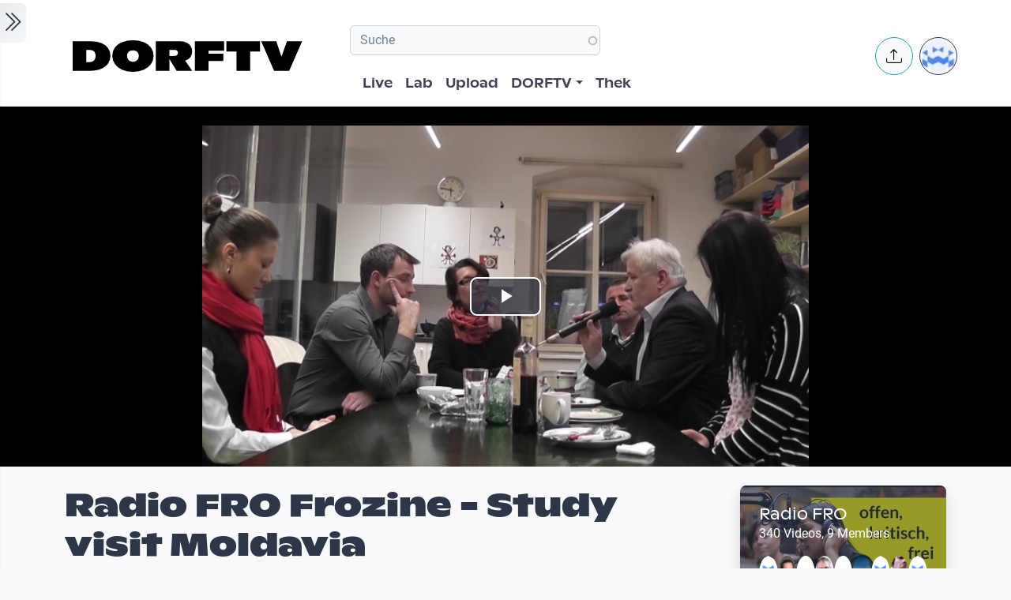

--- FILE ---
content_type: text/html; charset=UTF-8
request_url: https://www.dorftv.at/video/21761
body_size: 21120
content:

<!DOCTYPE html>
<html lang="de" dir="ltr" prefix="og: https://ogp.me/ns#" class="h-100">
  <head>
    <meta charset="utf-8" />
<script>var _paq = _paq || [];(function(){var u=(("https:" == document.location.protocol) ? "https://tics.cdn.dorftv.at/" : "http://tics.cdn.dorftv.at/");_paq.push(["setSiteId", "3"]);_paq.push(["setTrackerUrl", u+"dorftvviewcount"]);_paq.push(["setCookieDomain", ".www.dorftv.at"]);if (!window.matomo_search_results_active) {_paq.push(["trackPageView"]);}_paq.push(["setIgnoreClasses", ["no-tracking","colorbox"]]);_paq.push(["enableLinkTracking"]);var d=document,g=d.createElement("script"),s=d.getElementsByTagName("script")[0];g.type="text/javascript";g.defer=true;g.async=true;g.src=u+"dorftvviewcount.js";s.parentNode.insertBefore(g,s);})();</script>
<meta name="description" content="A step forward - Organizing for Labour Rights Der entwicklungspolitische Verein des ÖGB, &quot;weltumspannend arbeiten&quot;, hat die sogenannte Gewerkschaftsschule in Moldau ins Leben gerufen. Am 19. Juni 2014 beendeten 16 Teilnehmer*innen den zweiten Lehrgang der moldauischen Gewerkschaftsschule im Institutul Muncii, dem gewerkschaftlichen Bildungshaus des Gewerkschaftsbundes CNSM. Zu einer erfolgreichen Absolvierung dieser umfassenden Ausbildung gehörten ein Kommunikationstraining, insgesamt 56 Abendveranstaltungen, zwei Organizing- und ein Videotraining. Moderation: Sandra Hochholzer Produktion dorf tv &amp; Radio FRO 4. Dezember 2014" />
<meta name="keywords" content="Sandra Hochholzer,moldavien,Arbeit,ögb,Linz,2014,Gespräch,ausbildung" />
<link rel="canonical" href="https://www.dorftv.at/video/21761" />
<meta name="robots" content="index, follow" />
<meta property="og:site_name" content="dorftv.at" />
<meta property="og:type" content="movie" />
<meta property="og:url" content="https://www.dorftv.at/video/21761" />
<meta property="og:title" content="Radio FRO Frozine - Study visit Moldavia" />
<meta property="og:image" content="https://www.dorftv.at/system/files/styles/card_image/private/thumbnails/2014/21761/thumbnail/thumb_21761-348.jpg?itok=L8dldtTi" />
<meta property="og:image:url" content="https://www.dorftv.at/system/files/styles/card_image/private/thumbnails/2014/21761/thumbnail/thumb_21761-348.jpg?itok=L8dldtTi" />
<meta property="og:image:secure_url" content="https://www.dorftv.at/system/files/styles/card_image/private/thumbnails/2014/21761/thumbnail/thumb_21761-348.jpg?itok=L8dldtTi" />
<meta property="og:image:width" content="700" />
<meta property="og:image:height" content="400" />
<meta property="og:image:alt" content="Radio FRO Frozine - Study visit Moldavia" />
<meta property="og:updated_time" content="2022-04-06T02:39:18+02:00" />
<meta property="article:published_time" content="2014-12-16T18:35:49+01:00" />
<meta property="article:modified_time" content="2022-04-06T02:39:18+02:00" />
<meta property="profile:username" content="FROzine" />
<meta name="Generator" content="Drupal 11 (https://www.drupal.org)" />
<meta name="MobileOptimized" content="width" />
<meta name="HandheldFriendly" content="true" />
<meta name="viewport" content="width=device-width, initial-scale=1.0" />
<script type="application/ld+json">{
    "@context": "https://schema.org",
    "@graph": [
        {
            "@type": "VideoObject",
            "description": "A step forward - Organizing for Labour Rights\nDer entwicklungspolitische Verein des ÖGB, \u0022weltumspannend arbeiten\u0022, hat die sogenannte Gewerkschaftsschule in\nMoldau ins Leben gerufen. Am 19. Juni 2014 beendeten 16 Teilnehmer*innen den zweiten Lehrgang der moldauischen Gewerkschaftsschule im Institutul Muncii, dem gewerkschaftlichen Bildungshaus des Gewerkschaftsbundes CNSM.\nZu einer erfolgreichen Absolvierung dieser umfassenden Ausbildung gehörten ein Kommunikationstraining, insgesamt\n56 Abendveranstaltungen, zwei Organizing- und ein Videotraining. \nModeration:\nSandra Hochholzer\nProduktion dorf tv \u0026 Radio FRO\n4. Dezember 2014",
            "@id": "https://www.dorftv.at/video/21761",
            "thumbnailUrl": "https://www.dorftv.at/system/files/styles/card_image/private/thumbnails/2014/21761/thumbnail/thumb_21761-348.jpg?itok=L8dldtTi",
            "uploadDate": "2014-12-16T18:35:49+01:00",
            "contentUrl": "https://www.dorftv.at/system/files/thek/720p/2014/21761/21761.mp4",
            "duration": "PT1395S",
            "embedUrl": "https://www.dorftv.at/embed/21761",
            "interactionCount": "7281"
        },
        {
            "@type": "WebSite",
            "@id": "https://www.dorftv.at",
            "name": "dorftv.at",
            "url": "https://www.dorftv.at/",
            "potentialAction": {
                "@type": "SearchAction",
                "target": {
                    "@type": "EntryPoint",
                    "urlTemplate": "https://www.dorftv.at/videos?fulltext={search_term_string}\u0026",
                    "actionPlatform": [
                        "http://schema.org/DesktopWebPlatform",
                        "http://schema.org/MobileWebPlatform",
                        "http://schema.org/IOSPlatform"
                    ],
                    "inLanguage": "de"
                },
                "query": "https://www.dorftv.at/videos?fulltext={search_term_string}\u0026",
                "query-input": "required name=search_term_string"
            },
            "inLanguage": "de"
        }
    ]
}</script>
<link rel="icon" href="/themes/custom/dorftv/favicon.ico" type="image/vnd.microsoft.icon" />

    <title>Radio FRO Frozine - Study visit Moldavia | dorftv</title>
    <link rel="stylesheet" media="all" href="/sites/default/files/assets/css/css_H4NrMgnjPJ-AtiRE9dq5c4y0Mw4QEvV8Z4HYohlSt2w.css?delta=0&amp;language=de&amp;theme=dorftv&amp;include=[base64]" />
<link rel="stylesheet" media="all" href="/sites/default/files/assets/css/css_QNWSAAuviea-lug97AMGxpDU64L608i7AAwgnnb3kEc.css?delta=1&amp;language=de&amp;theme=dorftv&amp;include=[base64]" />

    
  </head>
  <body class="path-node page-node-type-video   d-flex flex-column h-100">
        <div class="visually-hidden-focusable skip-link p-3 container">
      <a href="#main-content" class="p-2">
        Skip to main content
      </a>
    </div>
    
      <div class="dialog-off-canvas-main-canvas d-flex flex-column h-100" data-off-canvas-main-canvas>
    

<main role="main" >
  <a id="main-content" tabindex="-1"></a>
  
  
  

 
        
         <div class="d-flex" id="wrapper">
             
         <div class="border-end  bg-gradient-light shadow-sm  " id="sidebar-wrapper">
            
  



        <div class="sidebar mx-4" >    

                    <div id="block-toggleforsidebarfirst" class="block block-dorftv-theme-helper block-dorftv-toggle-sidebar-first">
  
    
      <a class="sidebar-toggle border-0 p-1 rounded-end  bg-gradient-light " id="sidebarToggle" type="button" >
         <i class="bi bi-chevron-double-right fs-3 "> </i> 
         </a>

  </div>
<div id="block-showsthenowplayingvideoorbroadcastnode" class="block block-dorf-live block-dorf-live-now-playing">
  
    
      


<div class="pb-3 border-bottom border-1  mb-4">
 	<div class="card-body p-0 ">
						<small class=" meta-data fw-light">Now Playing </small>
						<div class="row">
							<!-- Blog item -->
							<div class="col-12 p-0">
								<div class="card-small py-0">
								<div class="d-flex align-items-center position-relative">
									<figure class="card-small-image-ticker overflow-hidden">
									<a href="/video/47555" aria-label="das Video Kepler Salon: LEBENSWELTEN STRAFFÄLLIGER JUGENDLICHER ansehen">  <picture>
                  <source srcset="/system/files/styles/videothumb_small/private/thumbnails/2025/47555/custom/vlcsnap-2025-12-03-16h33m22s975.png.webp?itok=05XfsStC 1x" type="image/webp" width="100" height="56"/>
              <source srcset="/system/files/styles/videothumb_small/private/thumbnails/2025/47555/custom/vlcsnap-2025-12-03-16h33m22s975.png?itok=zzQcazfu 1x" type="image/png" width="100" height="56"/>
                  <img class=" rounded-3  img-fluid" srcset="/system/files/styles/videothumb_small/private/thumbnails/2025/47555/custom/vlcsnap-2025-12-03-16h33m22s975.png?itok=zzQcazfu 1x" width="100" height="56" src="/system/files/styles/videothumb_small/private/thumbnails/2025/47555/custom/vlcsnap-2025-12-03-16h33m22s975.png?itok=zzQcazfu" alt="" loading="lazy" />

  </picture>

									<span class="card-small-playbutton"><i class="bi bi-play-btn"></i></span></a>
									</figure>
									<div class="ms-1">
											
											<div class=" ">Kepler Salon: LEBENSWELTEN STRAFFÄLLIGER JUGENDLICHER </div>
									</div>
								</div>
								</div>
							</div>
						</div>

  	</div>
 </div>


  </div>
<div id="block-dorflogothek" class="block block-dorftv-theme-helper block-dorftv-logo-thek">
  
    
      
  <picture>
                  <source srcset="/sites/default/files/styles/max_325x325/theme/dorftv/gfx/DORFTV_Logos-thek.png.webp?itok=Tw1KgN5X 325w, /sites/default/files/styles/max_650x650/theme/dorftv/gfx/DORFTV_Logos-thek.png.webp?itok=vy_jsqSm 650w, /sites/default/files/styles/max_1300x1300/theme/dorftv/gfx/DORFTV_Logos-thek.png.webp?itok=ogyXyF5S 699w" type="image/webp" sizes="(min-width: 1290px) 1290px, 100vw" width="325" height="186"/>
              <source srcset="/sites/default/files/styles/max_325x325/theme/dorftv/gfx/DORFTV_Logos-thek.png?itok=ssN0RhAU 325w, /sites/default/files/styles/max_650x650/theme/dorftv/gfx/DORFTV_Logos-thek.png?itok=pq3qYh6y 650w, /sites/default/files/styles/max_1300x1300/theme/dorftv/gfx/DORFTV_Logos-thek.png?itok=UuOrcMBg 699w" type="image/png" sizes="(min-width: 1290px) 1290px, 100vw" width="325" height="186"/>
                  <img class="card-img img-fluid" srcset="/sites/default/files/styles/max_325x325/theme/dorftv/gfx/DORFTV_Logos-thek.png?itok=ssN0RhAU 325w, /sites/default/files/styles/max_650x650/theme/dorftv/gfx/DORFTV_Logos-thek.png?itok=pq3qYh6y 650w, /sites/default/files/styles/max_1300x1300/theme/dorftv/gfx/DORFTV_Logos-thek.png?itok=UuOrcMBg 699w" sizes="(min-width: 1290px) 1290px, 100vw" width="325" height="186" src="/sites/default/files/styles/max_325x325/theme/dorftv/gfx/DORFTV_Logos-thek.png?itok=ssN0RhAU" alt="" />

  </picture>

  </div>
<div id="block-userlogin" role="form" class="block block-user block-user-login-block">
  <div id="collapsiblock-wrapper-userlogin" class="collapsiblockTitle" data-collapsiblock-action="2">
      <h5>User login</h5>
    </div>
      <form class="user-login-form" data-drupal-selector="user-login-form" action="/video/21761?destination=/video/21761" method="post" id="user-login-form" accept-charset="UTF-8">
  <div class="js-form-item form-item js-form-type-textfield form-type-textfield js-form-item-name form-item-name">
      <label for="edit-name" class="js-form-required form-required">Email or username</label>
        
  <input autocorrect="none" autocapitalize="none" spellcheck="false" autocomplete="username" data-drupal-selector="edit-name" aria-describedby="edit-name--description" type="text" id="edit-name" name="name" value="" size="15" maxlength="254" class="form-text required form-control" required="required" aria-required="true" />


            <div id="edit-name--description" class="description">
      Enter your email address or username.
    </div>
  </div>
<div class="js-form-item form-item js-form-type-password form-type-password js-form-item-pass form-item-pass">
      <label for="edit-pass" class="js-form-required form-required">Passwort</label>
        
  <input autocomplete="current-password" data-drupal-selector="edit-pass" aria-describedby="edit-pass--description" type="password" id="edit-pass" name="pass" size="15" maxlength="128" class="form-text required form-control" required="required" aria-required="true" />


            <div id="edit-pass--description" class="description">
      Enter the password that accompanies your email address.
    </div>
  </div>

  <input autocomplete="off" data-drupal-selector="form-f4n7tckvzkql1krddft3pq-iwxrf6-weykpwsm2v2gs" type="hidden" name="form_build_id" value="form-f4n7TCKvzkql1KRDdFT3Pq_iWXRf6-wEYkPwsM2v2gs" />


  <input data-drupal-selector="edit-user-login-form" type="hidden" name="form_id" value="user_login_form" />

<div data-drupal-selector="edit-actions" class="form-actions js-form-wrapper form-wrapper" id="edit-actions">
    <input data-drupal-selector="edit-submit" type="submit" id="edit-submit" name="op" value="Log in" class="button js-form-submit form-submit btn btn-primary" />

</div>

</form>
<div class="item-list"><ul><li><a href="/user/register" title="Create a new user account." class="create-account-link">Create new account</a></li><li><a href="/user/password" title="Send password reset instructions via email." class="request-password-link">Reset your password</a></li></ul></div>
  </div>

        </div>






          </div>
        
   
          


            <div id="page-content-wrapper">

                    <header class="bg-white sticky-top">
                    
  <div class="region region-header d-flex justify-content-start pt-2 container align-items-center ">
    <div id="block-sitebranding" class="block w-100 block-system block-system-branding-block">
  
    
   
     <a href="/" title="Home" rel="home" class="site-logo navbar-brand d-block d-xl-none">
    <img src="/themes/custom/dorftv/logo.svg" alt="Home" />
  </a>

  </div>


<div id="block-dorftv-dorfactionmenu-2" class="d-block d-xl-none block block-dorftv-theme-helper block-dorftv-action-menu">
  
    
      <div class=" nav-item dropdown ms-0 ms-md-3">
					<!-- Notification button -->
					<a class="avatar rounded-circle border border-info nav-notification btn btn-light " href="#" role="button" data-bs-toggle="dropdown" aria-expanded="false" data-bs-auto-close="outside" aria-label="Uploaden und weitere Aktionen">
						<i class="position-absolute top-50 start-50 translate-middle fs-5 bi bi-upload"></i>
					</a>

					<!-- Notification dropdown menu START -->
					<div class="rounded-5 dropdown-menu dropdown-animation dropdown-menu-end shadow-lg p-0">
						<div class="card border-0 bg-transparent">

							<!-- Card body START -->
							<div class="card-body p-0">
								<ul class="list-group list-group-flush list-unstyled p-2">
							<li class="dropdown-item"><a href="/node/add/video"><i class="bi bi-upload me-2"></i>Upload Video</a></li>
															</ul>
							</div>
                            
							<!-- Card body END -->

							<!-- Card footer -->

						</div>
					</div>
					<!-- Notification dropdown menu END -->
</div>
  </div>
<nav role="navigation" aria-labelledby="block-dorftv-useraccountmenu-menu" id="block-dorftv-useraccountmenu" class="d-block d-xl-none me-2 block block-menu navigation menu--account">
            
  <h5 class="visually-hidden" id="block-dorftv-useraccountmenu-menu">User account menu</h5>
  

        
  


<div class="avatar align-middle ms-auto dropdown nav-item d-none  d-sm-none d-md-none d-lg-block">
  <a class="avatar-img rounded-circle border  border-dark pe-0  nav-link" role="button" id="userInfo" aria-expanded="false" aria-haspopup="true" href="#" data-bs-toggle="dropdown">

  

      <picture>
                  <source srcset="/sites/default/files/styles/dorftv_screen_xl1920/theme/dorftv/gfx/avatarklein.png.webp?itok=-QpUSQ4E 1x" media="(min-width: 1400px)" type="image/webp" width="1920" height="1080"/>
              <source srcset="/sites/default/files/styles/dorftv_screen_lg1200/theme/dorftv/gfx/avatarklein.png.webp?itok=DeCAfJFz 1x" media="(min-width: 1200px)" type="image/webp" width="1200" height="675"/>
              <source srcset="/sites/default/files/styles/dorftv_screen_lg1200/theme/dorftv/gfx/avatarklein.png.webp?itok=DeCAfJFz 1x" media="(max-width: 1199.98px)" type="image/webp" width="1200" height="675"/>
              <source srcset="/sites/default/files/styles/dorftv_screen_md992/theme/dorftv/gfx/avatarklein.png.webp?itok=uAE13JKb 1x" media="(max-width: 991.98px)" type="image/webp" width="992" height="558"/>
              <source srcset="/sites/default/files/styles/dorftv_screen_sm768/theme/dorftv/gfx/avatarklein.png.webp?itok=578mIXTt 1x" media="(max-width: 767.98px)" type="image/webp" width="768" height="432"/>
              <source srcset="/sites/default/files/styles/dorftv_screen_xl1920/theme/dorftv/gfx/avatarklein.png?itok=23a4VNNr 1x" media="(min-width: 1400px)" type="image/png" width="1920" height="1080"/>
              <source srcset="/sites/default/files/styles/dorftv_screen_lg1200/theme/dorftv/gfx/avatarklein.png?itok=fkq9OioL 1x" media="(min-width: 1200px)" type="image/png" width="1200" height="675"/>
              <source srcset="/sites/default/files/styles/dorftv_screen_lg1200/theme/dorftv/gfx/avatarklein.png?itok=fkq9OioL 1x" media="(max-width: 1199.98px)" type="image/png" width="1200" height="675"/>
              <source srcset="/sites/default/files/styles/dorftv_screen_md992/theme/dorftv/gfx/avatarklein.png?itok=GZ8jtaBT 1x" media="(max-width: 991.98px)" type="image/png" width="992" height="558"/>
              <source srcset="/sites/default/files/styles/dorftv_screen_sm768/theme/dorftv/gfx/avatarklein.png?itok=RVJP6ez8 1x" media="(max-width: 767.98px)" type="image/png" width="768" height="432"/>
                  <img class="avatar-img rounded-circle img-fluid" src="/sites/default/files/styles/card_blog/theme/dorftv/gfx/avatarklein.png?itok=7XHAkYUa" alt="" />

  </picture>


      

  </a>



                                                
    <div aria-labelledby="userInfo" data-bs-popper="static" class="rounded-5 dropdown-animation dropdown-menu dropdown-menu-end shadow-lg p-0">
      <div class="text-gray-700 dropdown-header" role="heading"><h6 class="text-capitalize font-weight-bold mb-0">  Hello </h6></div>
      <hr class="m-1"></hr>
     <ul data-block="header" region="header" base_plugin_id="system_menu_block" class="p-0" >
    
                    <li class="dropdown-item ">
        <a href="/user/login" data-drupal-link-system-path="user/login">Log in</a>
              </li>
        </ul>
    </div>
  





  </nav>

  </div>

                        </header>


                                        
                  <nav class="navbar navbar-expand-lg navbar-light bg-white border-bottom ">
                    <div class="container">
                         <div class="region m-0 p-0 region-nav-branding">
    <div id="block-dorftv-branding" class="block block-system block-system-branding-block">
  
    
  <div class="navbar-brand d-flex align-items-center d-none  d-xl-block">


    
  <a href="/" title="Home" rel="home" class="site-logo navbar-brand d-block">
    <img src="/themes/custom/dorftv/logo.svg" alt="Home" />
  </a>
  
  <div>
    
      </div>
</div>
</div>

  </div>

                      
                      <div class=" container-fluid " >
                    
                          <div class="region d-flex flex-wrap align-items-center justify-content-center justify-content-md-between   region-nav-main">
    <div class="views-exposed-form bef-exposed-form block block-views block-views-exposed-filter-blockvideos-page-2" data-bef-auto-submit-full-form="" data-bef-auto-submit="" data-bef-auto-submit-delay="500" data-bef-auto-submit-minimum-length="3" data-drupal-selector="views-exposed-form-videos-page-2" id="block-exposedformvideospage-2">
  
    
      <form data-block="nav_main" region="nav_main" action="/videos" method="get" id="views-exposed-form-videos-page-2" accept-charset="UTF-8">
  <div class="form--inline clearfix">
  <div class="js-form-item form-item js-form-type-search-api-autocomplete form-type-search-api-autocomplete js-form-item-search form-item-search">
      
        
  <input placeholder="Suche" data-drupal-selector="edit-search" data-search-api-autocomplete-search="videos" class="form-autocomplete form-text form-control" data-autocomplete-path="/search_api_autocomplete/videos?display=page_2&amp;&amp;filter=search" type="text" id="edit-search" name="search" value="" size="30" maxlength="128" />


        </div>
<div class="js-form-item form-item js-form-type-select form-type-select js-form-item-sort-by form-item-sort-by">
      <label for="edit-sort-by">Sort by</label>
        <select data-drupal-selector="edit-sort-by" id="edit-sort-by" name="sort_by" class="form-select form-control"><option value="relevanz" selected="selected">Relevanz</option><option value="created_node">Neueste</option><option value="seconds">Länge</option><option value="field_statistics_total_views">Beliebtheit</option></select>
        </div>
<div data-drupal-selector="edit-actions" class="form-actions js-form-wrapper form-wrapper" id="edit-actions">
    <input data-bef-auto-submit-click="" class="js-hide button js-form-submit form-submit btn btn-primary" data-drupal-selector="edit-submit-videos" type="submit" id="edit-submit-videos" value="Apply" />

</div>

</div>

</form>

  </div>
<nav role="navigation" aria-labelledby="block-dorftv-main-navigation-menu" id="block-dorftv-main-navigation" class="block block-menu navigation menu--main">
            
  <h5 class="visually-hidden" id="block-dorftv-main-navigation-menu">Hauptnavigation</h5>
  

        


 <div class="  " id="">
           
    <ul data-block="nav_main" region="nav_main" base_plugin_id="system_menu_block" class="nav col-12 col-md-auto mb-2 mb-md-0 nav-level-0" >
                    <li class="nav-item">
          <a href="/livestream" class="nav-link pe-0" data-drupal-link-system-path="ovenmedia/10">Live</a>
      </li>

                    <li class="nav-item">
          <a href="/lab" class="nav-link pe-0" data-drupal-link-system-path="node/40000">Lab</a>
      </li>

                    <li class="nav-item">
          <a href="/user/login?destination=/node/add/video" class="nav-link pe-0" data-drupal-link-query="{&quot;destination&quot;:&quot;\/node\/add\/video&quot;}" data-drupal-link-system-path="user/login">Upload</a>
      </li>

                    <li class="nav-item dropdown">
          <a href="" class="nav-link pe-0 dropdown-toggle" role="button" data-bs-toggle="dropdown" aria-expanded="false" title="Expand menu DORFTV">DORFTV</a>
                 
    <ul data-block="nav_main" region="nav_main" base_plugin_id="system_menu_block" class="dropdown-menu dropdown-menu-end dropdown-menu-lg-start  nav-level-1" >
                    <li class="nav-item">
          <a href="/blog" class="dropdown-item" data-drupal-link-system-path="blog">Blog</a>
      </li>

                    <li class="nav-item">
          <a href="/15JahreDORFTV" class="dropdown-item" data-drupal-link-system-path="node/46335">15 Jahre DORFTV</a>
      </li>

                    <li class="nav-item">
          <a href="/medientagung25" class="dropdown-item" data-drupal-link-system-path="node/45804">Medientagung 25</a>
      </li>

                    <li class="nav-item">
          <a href="/page/23221" class="dropdown-item" data-drupal-link-system-path="node/23221">Mitmachen</a>
      </li>

                    <li class="nav-item">
          <a href="/page/26798" class="dropdown-item" data-drupal-link-system-path="node/26798">Verleih</a>
      </li>

                    <li class="nav-item">
          <a href="/channels" class="dropdown-item" data-drupal-link-system-path="channels">Channels</a>
      </li>

                    <li class="nav-item">
          <a href="/digital-village" class="dropdown-item" data-drupal-link-system-path="digital-village">Digital Village</a>
      </li>

                    <li class="nav-item">
          <a href="/programm" class="dropdown-item" data-drupal-link-system-path="programm">Sendung verpasst</a>
      </li>

                    <li class="nav-item">
          <a href="/faq" class="dropdown-item" data-drupal-link-system-path="node/41087">FAQ</a>
      </li>

                    <li class="nav-item">
          <a href="/page/20028" class="dropdown-item" data-drupal-link-system-path="node/20028">Team</a>
      </li>

        </ul>
  
      </li>

                    <li class="nav-item">
          <a href="/videos" class="nav-link pe-0" data-drupal-link-system-path="videos">Thek</a>
      </li>

        </ul>
  



</div>
  </nav>

  </div>

                      </div>
                        <div class=" container-fluid col-1 "  >
                          <div class="region d-flex justify-content-center align-items-center region-nav-additional">
    <div id="block-dorftv-dorfactionmenu" class="d-none d-xl-block block block-dorftv-theme-helper block-dorftv-action-menu">
  
    
      <div class=" nav-item dropdown ms-0 ms-md-3">
					<!-- Notification button -->
					<a class="avatar rounded-circle border border-info nav-notification btn btn-light " href="#" role="button" data-bs-toggle="dropdown" aria-expanded="false" data-bs-auto-close="outside" aria-label="Uploaden und weitere Aktionen">
						<i class="position-absolute top-50 start-50 translate-middle fs-5 bi bi-upload"></i>
					</a>

					<!-- Notification dropdown menu START -->
					<div class="rounded-5 dropdown-menu dropdown-animation dropdown-menu-end shadow-lg p-0">
						<div class="card border-0 bg-transparent">

							<!-- Card body START -->
							<div class="card-body p-0">
								<ul class="list-group list-group-flush list-unstyled p-2">
							<li class="dropdown-item"><a href="/node/add/video"><i class="bi bi-upload me-2"></i>Upload Video</a></li>
															</ul>
							</div>
                            
							<!-- Card body END -->

							<!-- Card footer -->

						</div>
					</div>
					<!-- Notification dropdown menu END -->
</div>
  </div>
<nav role="navigation" aria-labelledby="block-useraccountmenu-menu" id="block-useraccountmenu" class="d-none d-xl-block block block-menu navigation menu--account">
            
  <h5 class="visually-hidden" id="block-useraccountmenu-menu">User account menu</h5>
  

        
  



<div class="avatar align-middle ms-auto dropdown nav-item d-none d-sm-none d-md-none d-lg-block">
  <a aria-label="Account verwalten" 
     class="avatar-img rounded-circle border border-dark pe-0 nav-link" 
     role="button" 
     id="userInfoMenu" 
     aria-expanded="false" 
     aria-haspopup="true" 
     href="#" 
     data-bs-toggle="dropdown"
          data-user-context="0">
    
                  
      <picture>
                  <source srcset="/sites/default/files/styles/userthumb_small/theme/dorftv/gfx/avatarklein.png.webp?itok=i1WN2LVQ 1x" type="image/webp" width="35" height="35"/>
              <source srcset="/sites/default/files/styles/userthumb_small/theme/dorftv/gfx/avatarklein.png?itok=SKE_RXna 1x" type="image/png" width="35" height="35"/>
                  <img class="avatar-img rounded-circle img-fluid" srcset="/sites/default/files/styles/userthumb_small/theme/dorftv/gfx/avatarklein.png?itok=SKE_RXna 1x" width="35" height="35" src="/sites/default/files/styles/userthumb_small/theme/dorftv/gfx/avatarklein.png?itok=SKE_RXna" alt="" />

  </picture>

  </a>

                  <div aria-labelledby="userInfo" 
           data-bs-popper="static" 
           class="rounded-5 dropdown-animation dropdown-menu dropdown-menu-end shadow-lg p-0">
        <div class="text-gray-700 dropdown-header" role="heading">
          <h6 class="text-capitalize font-weight-bold mb-0">Hello</h6>
        </div>
        <hr class="m-1">
        <ul data-block="nav_additional" region="nav_additional" base_plugin_id="system_menu_block" class="block block-menu navigation menu-- dropdown-item p-0" data-user-id="0">
        
                <li class="dropdown-item">
        <a href="/user/login" data-drupal-link-system-path="user/login">Log in</a>
              </li>
        </ul>
          </div>
      
</div>


  </nav>

  </div>

                      </div>
                    </div>
                </nav>
                  
                  <div class="container-fluid m-0 p-0 ">

                                    


          <div class="region m-0 p-0 region-content">
    <div data-drupal-messages-fallback class="hidden"></div>
<div id="block-dorftv-content" class="block block-system block-system-main-block">
  
    
      
<article data-history-node-id="21761" class="node node--type-video node--view-mode-full">
  <div class="node__content">
    <div  class="cinemascope bg-black bg-color _none"><div  class="w-100">  
  <div  class="layout row no-gutters layout-builder__layout">
    
                        <div  class="col-12  m-0 p-0">
          <div class="block block-layout-builder block-field-blocknodevideofield-video-renderling">
  
    
      
            <div class="field field--name-field-video-renderling field--type-entity-reference field--label-hidden field__item">





+<div class="container d-flex justify-content-center bg-black">


<video id="video" class="video-js vjs-big-play-centered" data-setup='{}' controls poster=/system/files/styles/card_image/private/thumbnails/2014/21761/thumbnail/thumb_21761-348.jpg?itok=L8dldtTi>
  <source src="/video/21761/m3u8"  type="application/x-mpegurl" />
  </video>

</div>


</div>
      
  </div>

        </div>
                                                                                                                                                                                              
  </div>

</div></div><div  class="mt-4 _none"><div  class="container">  
  <div  class="layout row no-gutters layout-builder__layout">
    
                        <div  class="col-lg-9 col-md-9 col-12">
          <div class="block block-dorftv-theme-helper block-dorftv-videonode-flags">
  
    
      

<div class="d-flex justify-content-start">

 

</div>
  </div>
<div class="block block-layout-builder block-field-blocknodevideotitle">
  
    
        
            <div class="field field--name-title field--type-string field--label-hidden field__item"><h1>Radio FRO Frozine - Study visit Moldavia</h1>
</div>
      
  </div>
<div class="block block-ctools block-entity-viewnode">
  
    
      





<div class="d-flex justify-content-start my-4">



          <div class="d-flex align-items-center">
                          <!-- Avatar -->
            <div class="avatar avatar-lg">
                            

  



<div class="avatar ">
  <picture>
                  <source srcset="/sites/default/files/styles/userthumb/theme/dorftv/gfx/avatarklein.png.webp?itok=ACPiWq-b 1x" type="image/webp" width="50" height="50"/>
              <source srcset="/sites/default/files/styles/userthumb/theme/dorftv/gfx/avatarklein.png?itok=9eoL9HH_ 1x" type="image/png" width="50" height="50"/>
                  <img class=" avatar-img rounded-circle nav-notification p-0 mb-0  img-fluid" srcset="/sites/default/files/styles/userthumb/theme/dorftv/gfx/avatarklein.png?itok=9eoL9HH_ 1x" width="50" height="50" src="/sites/default/files/styles/userthumb/theme/dorftv/gfx/avatarklein.png?itok=9eoL9HH_" alt="" title="FROzine" loading="lazy" />

  </picture>

</div>					
            </div>
                          <!-- Info -->
            <div class="ms-3">
              <p class="mb-0 small">Created at 16. Dec. 2014</p>
                <div class="block block-dorf-statistics block-dorf-statistics-matomo-total">
  
    
      <div class="video--total-hits">7288 Ansichten</div>
  </div>

              <h5 class="mb-0">by <a href="/user/frozine"> FROzine</a></h5>
            </div>               
          </div>
</div>




  </div>
<div class="block block-quicktabs block-quicktabs-blockvideo-tab">
  
    
      <div class="quicktabs-wrapper" id="quicktabs-video_tab"><div class="item-list"><ul class="quicktabs-tabs" role="tablist"><li role="tab" aria-controls="quicktabs-tabpage-video_tab-0" aria-selected="true" id="quicktabs-tab-video_tab-0" class="active video-tabs nav-item nav-link beschreibung"><a href="/quicktabs/nojs/video_tab/0" class="quicktabs-loaded" data-quicktabs-tab-index="0" tabindex="0" rel="noindex">Beschreibung</a></li><li role="tab" aria-controls="quicktabs-tabpage-video_tab-1" aria-selected="false" id="quicktabs-tab-video_tab-1" class="video-tabs nav-item nav-link embed"><a href="/quicktabs/nojs/video_tab/1" class="quicktabs-loaded" data-quicktabs-tab-index="1" tabindex="-1" rel="noindex">Embed</a></li></ul></div><div class="quicktabs-main" id="quicktabs-container-video_tab"><div id="quicktabs-tabpage-video_tab-0" class="quicktabs-tabpage" role="tabpanel" aria-labelledby="quicktabs-tab-video_tab-0" tabindex="0">
<div class="quicktabs-block-title"></div>
<div><div class="views-element-container"><div class="view view-video-tab-blocks view-id-video_tab_blocks view-display-id-block_1 js-view-dom-id-a5bdc075bc094de2ffba70735a08eea26195e75be468e26be677671e666e181a">
  
    
      
      <div class="view-content row ">
          <div><div id="" class="expand-collapse" data-trim-length="400" data-default-state="collapsed"
     data-link-text-open="Read more" data-link-text-close="Show less"
     data-link-class-open="ecf-open" data-link-class-close="ecf-close">
    <div class="ec-content">
        <p>A step forward - Organizing for Labour Rights</p>
<p>Der entwicklungspolitische Verein des ÖGB, "weltumspannend arbeiten", hat die sogenannte Gewerkschaftsschule in<br />
Moldau ins Leben gerufen. Am 19. Juni 2014 beendeten 16 Teilnehmer*innen den zweiten Lehrgang der moldauischen Gewerkschaftsschule im Institutul Muncii, dem gewerkschaftlichen Bildungshaus des Gewerkschaftsbundes CNSM.<br />
Zu einer erfolgreichen Absolvierung dieser umfassenden Ausbildung gehörten ein Kommunikationstraining, insgesamt<br />
56 Abendveranstaltungen, zwei Organizing- und ein Videotraining. </p>
<p>Moderation:<br />
Sandra Hochholzer</p>
<p>Produktion dorf tv &amp; Radio FRO<br />
4. Dezember 2014</p>

    </div>
</div>
</div>

    </div>
  
          </div>
</div>
</div>
</div>
<div id="quicktabs-tabpage-video_tab-1" class="quicktabs-tabpage quicktabs-hide" role="tabpanel" aria-labelledby="quicktabs-tab-video_tab-1" tabindex="0">
<div class="quicktabs-block-title"></div>
<div><div class="views-element-container"><div class="view view-video-tab-blocks view-id-video_tab_blocks view-display-id-block_2 js-view-dom-id-f2327a0bd714a68a8583ddf6c8de21525343f2fc17e2b6230d910a90164a6d46">
  
    
      
      <div class="view-content row ">
          <div>








<div class=" ">

<h5>Share & Embed</h5>

<strong>Embed this Video</strong>
<p class="lead">
<input class="form-control" type="text" value=" &lt;iframe src=&quot;//www.dorftv.at/embed/21761&quot;  width=&quot;560&quot; height=&quot;340&quot; frameborder=&quot;0&quot; allowfullscreen&gt;&lt;/iframe&gt; " aria-label="readonly " readonly>
</p>




<strong>Link to this Video</strong>
<p class="lead">

<input class="form-control" type="text" value=" https://www.dorftv.at/video/21761 " aria-label="readonly " readonly>
</p>

</div>
</div>

    </div>
  
          </div>
</div>
</div>
</div>
</div>
</div>

  </div>
<div class="block block-layout-builder block-field-blocknodevideofield-video-comments">
  
    
      

<section class="field field--name-field-video-comments field--type-comment field--label-above comment-wrapper">

  <div class=" bg-white p-4 my-4 border-light shadow-sm rounded-3">
  

   
                <h2 class="title h5 comment-form__title">Add new comment </h2>
                <a class="btn btn-sm btn-primary text-white collapsed" data-bs-toggle="collapse" href="#collapsecommentform" role="button" aria-expanded="false" aria-controls="collapsecommentform">Kommentar verfassen</a>

              <div class="comment-form-wrapper px-3 py-1 border-0 mt-3 bg-white collapse " id="collapsecommentform">
                <h2 class='title comment-form__title'>  </h2>
                                <a href="/user">login</a> or <a href="/user/register">register</a> to post comments.
                              </div>

    
 

  
  

  

     </div>

</section>

  </div>

        </div>
                              <div  class="col-lg-3 col-md-3 col-12">
          <div class="views-element-container block block-views block-views-blockchannel-node-block-block-1   ">
  
    
      <div><div class="view view-channel-node-block view-id-channel_node_block view-display-id-block_1 js-view-dom-id-c135b7c0bfe87e96fe9246c674569c8e16c7fd432efb4e3ee069e9b5a10feedb">
  
    
      
      <div class="view-content row ">
          <div class="views-row"><div class="views-field views-field-rendered-entity-1"><span class="field-content">





<!-- Card -->




	<div class="card text-white border-0">
			<!-- Image -->
						<a href="/channel/radio-fro" aria-label="zum Channel Radio FRO">	
		<img class="rounded-5 shadow img-fluid" src=/sites/default/files/styles/card_image/public/channel/banner/fro_offen-kritisch-frei.jpg?itok=SOssA74O alt= />
		</a>
    	
		<div class="rounded-5 bg-overlay bg-dark opacity-50"></div>
		<div class="card-img-overlay overflow-hidden d-flex p-3 p-sm-4 ">
		
			<div class="w-100 mt-auto">
				
						<!-- Card title -->
						<h4 class="card-title text-white mb-0 fs-5"><a href="/channel/radio-fro" class="text-white">Radio FRO</a></h4>
												<span>340 Videos, 9 Members</span>
								
						<div  class="group group--card-small group--channel avatar-small-group mt-3">
														

  



<div class="avatar ">
  <picture>
                  <source srcset="/sites/default/files/styles/userthumb/theme/dorftv/gfx/avatarklein.png.webp?itok=ACPiWq-b 1x" type="image/webp" width="50" height="50"/>
              <source srcset="/sites/default/files/styles/userthumb/theme/dorftv/gfx/avatarklein.png?itok=9eoL9HH_ 1x" type="image/png" width="50" height="50"/>
                  <img class=" avatar-img rounded-circle nav-notification p-0 mb-0  img-fluid" srcset="/sites/default/files/styles/userthumb/theme/dorftv/gfx/avatarklein.png?itok=9eoL9HH_ 1x" width="50" height="50" src="/sites/default/files/styles/userthumb/theme/dorftv/gfx/avatarklein.png?itok=9eoL9HH_" alt="" title="FROzine" loading="lazy" />

  </picture>

</div>			
														





<div class="avatar ">
  <picture>
                  <source srcset="/sites/default/files/styles/userthumb/public/profile/avatar/Martin-Wassermair_02.jpg.webp?itok=mR2Zq_Zb 1x" type="image/webp" width="50" height="50"/>
              <source srcset="/sites/default/files/styles/userthumb/public/profile/avatar/Martin-Wassermair_02.jpg?itok=8pWItfuC 1x" type="image/jpeg" width="50" height="50"/>
                  <img class=" avatar-img rounded-circle nav-notification p-0 mb-0  img-fluid" srcset="/sites/default/files/styles/userthumb/public/profile/avatar/Martin-Wassermair_02.jpg?itok=8pWItfuC 1x" width="50" height="50" src="/sites/default/files/styles/userthumb/public/profile/avatar/Martin-Wassermair_02.jpg?itok=8pWItfuC" alt="" title="Martin Wassermair" loading="lazy" />

  </picture>

</div>			
														





<div class="avatar ">
  <picture>
                  <source srcset="/sites/default/files/styles/userthumb/public/profile/avatar/Logo_noch_kleiner_300_0.jpg.webp?itok=RijrEy3k 1x" type="image/webp" width="50" height="50"/>
              <source srcset="/sites/default/files/styles/userthumb/public/profile/avatar/Logo_noch_kleiner_300_0.jpg?itok=Eo4qPvoK 1x" type="image/jpeg" width="50" height="50"/>
                  <img class=" avatar-img rounded-circle nav-notification p-0 mb-0  img-fluid" srcset="/sites/default/files/styles/userthumb/public/profile/avatar/Logo_noch_kleiner_300_0.jpg?itok=Eo4qPvoK 1x" width="50" height="50" src="/sites/default/files/styles/userthumb/public/profile/avatar/Logo_noch_kleiner_300_0.jpg?itok=Eo4qPvoK" alt="" title="dorftv" loading="lazy" />

  </picture>

</div>			
														





<div class="avatar ">
  <picture>
                  <source srcset="/sites/default/files/styles/userthumb/public/profile/avatar/Bildschirmfoto%202023-10-20%20um%2016.26.14.png.webp?itok=_zpkLXBg 1x" type="image/webp" width="50" height="50"/>
              <source srcset="/sites/default/files/styles/userthumb/public/profile/avatar/Bildschirmfoto%202023-10-20%20um%2016.26.14.png?itok=R8xElOV1 1x" type="image/png" width="50" height="50"/>
                  <img class=" avatar-img rounded-circle nav-notification p-0 mb-0  img-fluid" srcset="/sites/default/files/styles/userthumb/public/profile/avatar/Bildschirmfoto%202023-10-20%20um%2016.26.14.png?itok=R8xElOV1 1x" width="50" height="50" src="/sites/default/files/styles/userthumb/public/profile/avatar/Bildschirmfoto%202023-10-20%20um%2016.26.14.png?itok=R8xElOV1" alt="" title="mr. X" loading="lazy" />

  </picture>

</div>			
														





<div class="avatar ">
  <picture>
                  <source srcset="/sites/default/files/styles/userthumb/public/profile/avatar/logoQuadratDORF.jpg.webp?itok=yb0IJZFZ 1x" type="image/webp" width="50" height="50"/>
              <source srcset="/sites/default/files/styles/userthumb/public/profile/avatar/logoQuadratDORF.jpg?itok=_O7jjmNa 1x" type="image/jpeg" width="50" height="50"/>
                  <img class=" avatar-img rounded-circle nav-notification p-0 mb-0  img-fluid" srcset="/sites/default/files/styles/userthumb/public/profile/avatar/logoQuadratDORF.jpg?itok=_O7jjmNa 1x" width="50" height="50" src="/sites/default/files/styles/userthumb/public/profile/avatar/logoQuadratDORF.jpg?itok=_O7jjmNa" alt="" title="dorf" loading="lazy" />

  </picture>

</div>			
														





<div class="avatar ">
  <picture>
                  <source srcset="/sites/default/files/styles/userthumb/public/profile/avatar/125494663_10217891773393030_2292975664563375363_n.jpg.webp?itok=lKLb2bSR 1x" type="image/webp" width="50" height="50"/>
              <source srcset="/sites/default/files/styles/userthumb/public/profile/avatar/125494663_10217891773393030_2292975664563375363_n.jpg?itok=jc73yojN 1x" type="image/jpeg" width="50" height="50"/>
                  <img class=" avatar-img rounded-circle nav-notification p-0 mb-0  img-fluid" srcset="/sites/default/files/styles/userthumb/public/profile/avatar/125494663_10217891773393030_2292975664563375363_n.jpg?itok=jc73yojN 1x" width="50" height="50" src="/sites/default/files/styles/userthumb/public/profile/avatar/125494663_10217891773393030_2292975664563375363_n.jpg?itok=jc73yojN" alt="" title="Johannes" loading="lazy" />

  </picture>

</div>			
														

  



<div class="avatar ">
  <picture>
                  <source srcset="/sites/default/files/styles/userthumb/theme/dorftv/gfx/avatarklein.png.webp?itok=ACPiWq-b 1x" type="image/webp" width="50" height="50"/>
              <source srcset="/sites/default/files/styles/userthumb/theme/dorftv/gfx/avatarklein.png?itok=9eoL9HH_ 1x" type="image/png" width="50" height="50"/>
                  <img class=" avatar-img rounded-circle nav-notification p-0 mb-0  img-fluid" srcset="/sites/default/files/styles/userthumb/theme/dorftv/gfx/avatarklein.png?itok=9eoL9HH_ 1x" width="50" height="50" src="/sites/default/files/styles/userthumb/theme/dorftv/gfx/avatarklein.png?itok=9eoL9HH_" alt="" title="tinawb" loading="lazy" />

  </picture>

</div>			
														





<div class="avatar ">
  <picture>
                  <source srcset="/sites/default/files/styles/userthumb/public/profile/avatar/otto-user-foto-dorftv.jpg.webp?itok=8tUxfDxK 1x" type="image/webp" width="50" height="50"/>
              <source srcset="/sites/default/files/styles/userthumb/public/profile/avatar/otto-user-foto-dorftv.jpg?itok=YEH1pOk9 1x" type="image/jpeg" width="50" height="50"/>
                  <img class=" avatar-img rounded-circle nav-notification p-0 mb-0  img-fluid" srcset="/sites/default/files/styles/userthumb/public/profile/avatar/otto-user-foto-dorftv.jpg?itok=YEH1pOk9 1x" width="50" height="50" src="/sites/default/files/styles/userthumb/public/profile/avatar/otto-user-foto-dorftv.jpg?itok=YEH1pOk9" alt="" title="Otto Tremetzberger" loading="lazy" />

  </picture>

</div>			
														

  



<div class="avatar ">
  <picture>
                  <source srcset="/sites/default/files/styles/userthumb/theme/dorftv/gfx/avatarklein.png.webp?itok=ACPiWq-b 1x" type="image/webp" width="50" height="50"/>
              <source srcset="/sites/default/files/styles/userthumb/theme/dorftv/gfx/avatarklein.png?itok=9eoL9HH_ 1x" type="image/png" width="50" height="50"/>
                  <img class=" avatar-img rounded-circle nav-notification p-0 mb-0  img-fluid" srcset="/sites/default/files/styles/userthumb/theme/dorftv/gfx/avatarklein.png?itok=9eoL9HH_ 1x" width="50" height="50" src="/sites/default/files/styles/userthumb/theme/dorftv/gfx/avatarklein.png?itok=9eoL9HH_" alt="" title="FROzine Sigrid Ecker" loading="lazy" />

  </picture>

</div>			
							 
													</div>
					
			</div>

		</div>
	</div>





<!-- Card -->

</span></div></div>

    </div>
  
          </div>
</div>

  </div>
<div class="views-element-container block block-views block-views-blockvideo-mediathek-tags-block-block-2 card-block col-12">
  
      <h5 >#Tags</h5>
    
      <div><div class="view view-video-mediathek-tags-block view-id-video_mediathek_tags_block view-display-id-block_2 js-view-dom-id-ce3081387717dc3b4bd9032a6a5e49e8314c5ca98dadeda75d398ac89acbecc1">
  
      <div class="view-content d-flex align-content-center flex-wrap ">
          <div><a href="/videos?videos%5B0%5D=tags%3A12598  " class="btn  mx-2 my-2 bg-gradient-light bg-opacity-50 rounded-video-card border shadow-sm fs-6" role="button">
<span>Gespräch  </span>
</a></div>
    <div><a href="/videos?videos%5B0%5D=tags%3A18167  " class="btn  mx-2 my-2 bg-gradient-light bg-opacity-50 rounded-video-card border shadow-sm fs-6" role="button">
<span>Sandra Hochholzer  </span>
</a></div>
    <div><a href="/videos?videos%5B0%5D=tags%3A18169  " class="btn  mx-2 my-2 bg-gradient-light bg-opacity-50 rounded-video-card border shadow-sm fs-6" role="button">
<span>ausbildung  </span>
</a></div>
    <div><a href="/videos?videos%5B0%5D=tags%3A18168  " class="btn  mx-2 my-2 bg-gradient-light bg-opacity-50 rounded-video-card border shadow-sm fs-6" role="button">
<span>moldavien  </span>
</a></div>
    <div><a href="/videos?videos%5B0%5D=tags%3A9250  " class="btn  mx-2 my-2 bg-gradient-light bg-opacity-50 rounded-video-card border shadow-sm fs-6" role="button">
<span>Arbeit  </span>
</a></div>
    <div><a href="/videos?videos%5B0%5D=tags%3A18031  " class="btn  mx-2 my-2 bg-gradient-light bg-opacity-50 rounded-video-card border shadow-sm fs-6" role="button">
<span>ögb  </span>
</a></div>
    <div><a href="/videos?videos%5B0%5D=tags%3A12600  " class="btn  mx-2 my-2 bg-gradient-light bg-opacity-50 rounded-video-card border shadow-sm fs-6" role="button">
<span>Linz  </span>
</a></div>
    <div><a href="/videos?videos%5B0%5D=tags%3A14279  " class="btn  mx-2 my-2 bg-gradient-light bg-opacity-50 rounded-video-card border shadow-sm fs-6" role="button">
<span>2014  </span>
</a></div>

    </div>
  

</div>
</div>

  </div>
<div class="block block-layout-builder block-extra-field-blocknodevideoflag-webvideo-moderation">
  
    
      
  </div>
<div class="block block-layout-builder block-extra-field-blocknodevideoflag-playout-playlist">
  
    
      
  </div>
<div class="views-element-container block block-views block-views-blockvideo-admin-blocks-block-4 card-block col-12">
  <div id="collapsiblock-wrapper-views-blockvideo-admin-blocks-block-4-b2a2236a-1aef-468c-86cd-5d1e94bd9961" class="collapsiblockTitle" data-collapsiblock-action="3">
    </div>
      <div><div class="view view-video-admin-blocks view-id-video_admin_blocks view-display-id-block_4 js-view-dom-id-2f5a64abcde99acf871104b2ab17617bc5837b9300f73c26fc1f72b570f4484f">
  
    
      <div class="view-header">
      <a class="h5" data-bs-toggle="collapse" href="#videodateien" role="button" aria-expanded="false" aria-controls="videodateien">Transkription</a>
    </div>
      
      <div class="view-content row ">
          <div class="views-row"><div class="views-field views-field-field-renderling-transcription"><div class="field-content"></div></div><div class="views-field views-field-field-renderling-vtt-original"><div class="field-content"></div></div></div>

    </div>
  
            <div class="view-footer">
      <div style="margin-top: 10px"><a href="/page/46820" target="_blank">Hinweis automatische Transkription</a></div>
    </div>
    </div>
</div>

  </div>

        </div>
                                                                                                                                                                              
  </div>

</div></div><div  class="_none"><div  class="container">  
  <div  class="layout row no-gutters layout-builder__layout">
    
                        <div  class="col-12  m-0 p-0">
          <div class="views-element-container block block-views block-views-blockvideo-related-nodes-block-2 card-block col-12">
  
    
      <div><div class="view view-video-related-nodes view-id-video_related_nodes view-display-id-block_2 js-view-dom-id-caab31fdf9459a4160c808f82294424c7af8431edb9710edd8aab63246225d64">
  
    
      <div class="view-header">
      <p>More from Channel</p>

    </div>
      
      <div class="view-content row ">
      

<div class="dorf_front_flickity flickity"><div class="gallery-cell item-0">


 
      <div class=" bg-transparent  rounded-3">
		<div class="hover hover-1 text-white rounded-video-card ratio-16x9">
		  <picture>
                  <source srcset="/system/files/styles/videothumb/private/thumbnails/2018/29775/thumbnail/thumb_29775-752.jpg.webp?itok=jHwJGo7k 1x" type="image/webp" width="400" height="225"/>
              <source srcset="/system/files/styles/videothumb/private/thumbnails/2018/29775/thumbnail/thumb_29775-752.jpg?itok=fW1bGa8s 1x" type="image/jpeg" width="400" height="225"/>
                  <img class=" rounded-3  img-fluid" srcset="/system/files/styles/videothumb/private/thumbnails/2018/29775/thumbnail/thumb_29775-752.jpg?itok=fW1bGa8s 1x" width="400" height="225" src="/system/files/styles/videothumb/private/thumbnails/2018/29775/thumbnail/thumb_29775-752.jpg?itok=fW1bGa8s" alt="" loading="lazy" />

  </picture>

		 <a href="/video/29775" class="text-white" aria-label="das Video  FROzine - Arbeitszeitflexibilisierung- Notwendigkeit oder F ansehen"> <div class="hover-overlay"></div>
          <div class="hover-1-content px-5 py-4">
            <h3 class="hover-1-title text-white font-weight-bold mb-0"> <span class="fs-6 fw-light d-flex align-items-end"><i class="bi bi-clock text-white me-2"></i> 
00:50:08
</span></h3>
            <div class="hover-1-description text-white  mb-0" style="height: 50px;overflow: hidden;"><p>Vor- und Nachteile der Flexibilisierung der Arbeitszeit.</p> </div>
          </div></a>
        </div>
		<div class="card-body row">
			<div class="col-2" >
				<div class="avatar align-middle mt-3 me-2" >
					





<div class="avatar ">
  <picture>
                  <source srcset="/sites/default/files/styles/userthumb/public/profile/avatar/125494663_10217891773393030_2292975664563375363_n.jpg.webp?itok=lKLb2bSR 1x" type="image/webp" width="50" height="50"/>
              <source srcset="/sites/default/files/styles/userthumb/public/profile/avatar/125494663_10217891773393030_2292975664563375363_n.jpg?itok=jc73yojN 1x" type="image/jpeg" width="50" height="50"/>
                  <img class=" avatar-img rounded-circle nav-notification p-0 mb-0  img-fluid" srcset="/sites/default/files/styles/userthumb/public/profile/avatar/125494663_10217891773393030_2292975664563375363_n.jpg?itok=jc73yojN 1x" width="50" height="50" src="/sites/default/files/styles/userthumb/public/profile/avatar/125494663_10217891773393030_2292975664563375363_n.jpg?itok=jc73yojN" alt="" title="Johannes" loading="lazy" />

  </picture>

</div>											
				</div>
			</div>
			<div class="col-10" >
				<h5 class="card-title my-1 clearfix fs-6 fw-normal  "><a href="/video/29775">
					 FROzine - Arbeitszeitflexibilisierung- Notwendigkeit oder F</a></h5>
				<div class="card-text fw-light">
      <div class="field field--name-entitygroupfield field--type-entitygroupfield field--label-hidden field__items">
              <div class="field__item"><a href="/channel/radio-fro" hreflang="und">Radio FRO</a></div>
          </div>
   </div>
			
				<small class="card-text fw-light"></i>since 7 years 5 months </small> 
					
			</div>
			
		</div>

      </div>




</div>
<div class="gallery-cell item-1">


 
      <div class=" bg-transparent  rounded-3">
		<div class="hover hover-1 text-white rounded-video-card ratio-16x9">
		  <picture>
                  <source srcset="/system/files/styles/videothumb/private/thumbnails/2019/31006/thumbnail/31006.jpg.webp?itok=IuPkiwqZ 1x" type="image/webp" width="400" height="225"/>
              <source srcset="/system/files/styles/videothumb/private/thumbnails/2019/31006/thumbnail/31006.jpg?itok=4HaxXpTC 1x" type="image/jpeg" width="400" height="225"/>
                  <img class=" rounded-3  img-fluid" srcset="/system/files/styles/videothumb/private/thumbnails/2019/31006/thumbnail/31006.jpg?itok=4HaxXpTC 1x" width="400" height="225" src="/system/files/styles/videothumb/private/thumbnails/2019/31006/thumbnail/31006.jpg?itok=4HaxXpTC" alt="" loading="lazy" />

  </picture>

		 <a href="/video/31006" class="text-white" aria-label="das Video FROzine: Gewinnbringendes Geschäft oder Unheil für die Gemei ansehen"> <div class="hover-overlay"></div>
          <div class="hover-1-content px-5 py-4">
            <h3 class="hover-1-title text-white font-weight-bold mb-0"> <span class="fs-6 fw-light d-flex align-items-end"><i class="bi bi-clock text-white me-2"></i> 
00:50:12
</span></h3>
            <div class="hover-1-description text-white  mb-0" style="height: 50px;overflow: hidden;"><p>Mit Peter Binder (Präsident Mietervereinigung OÖ) und Franz Koppelstätter (Leiter afo - architekt</p> </div>
          </div></a>
        </div>
		<div class="card-body row">
			<div class="col-2" >
				<div class="avatar align-middle mt-3 me-2" >
					





<div class="avatar ">
  <picture>
                  <source srcset="/sites/default/files/styles/userthumb/public/profile/avatar/Martin-Wassermair_02.jpg.webp?itok=mR2Zq_Zb 1x" type="image/webp" width="50" height="50"/>
              <source srcset="/sites/default/files/styles/userthumb/public/profile/avatar/Martin-Wassermair_02.jpg?itok=8pWItfuC 1x" type="image/jpeg" width="50" height="50"/>
                  <img class=" avatar-img rounded-circle nav-notification p-0 mb-0  img-fluid" srcset="/sites/default/files/styles/userthumb/public/profile/avatar/Martin-Wassermair_02.jpg?itok=8pWItfuC 1x" width="50" height="50" src="/sites/default/files/styles/userthumb/public/profile/avatar/Martin-Wassermair_02.jpg?itok=8pWItfuC" alt="" title="Martin Wassermair" loading="lazy" />

  </picture>

</div>											
				</div>
			</div>
			<div class="col-10" >
				<h5 class="card-title my-1 clearfix fs-6 fw-normal  "><a href="/video/31006">
					FROzine: Gewinnbringendes Geschäft oder Unheil für die Gemei</a></h5>
				<div class="card-text fw-light">
      <div class="field field--name-entitygroupfield field--type-entitygroupfield field--label-hidden field__items">
              <div class="field__item"><a href="/channel/radio-fro" hreflang="und">Radio FRO</a></div>
          </div>
   </div>
			
				<small class="card-text fw-light"></i>since 6 years 10 months </small> 
					
			</div>
			
		</div>

      </div>




</div>
<div class="gallery-cell item-2">


 
      <div class=" bg-transparent  rounded-3">
		<div class="hover hover-1 text-white rounded-video-card ratio-16x9">
		  <picture>
                  <source srcset="/system/files/styles/videothumb/private/thumbnails/2019/30818/thumbnail/30818.png.webp?itok=4TIwrGCG 1x" type="image/webp" width="400" height="225"/>
              <source srcset="/system/files/styles/videothumb/private/thumbnails/2019/30818/thumbnail/30818.png?itok=AsC57Lem 1x" type="image/png" width="400" height="225"/>
                  <img class=" rounded-3  img-fluid" srcset="/system/files/styles/videothumb/private/thumbnails/2019/30818/thumbnail/30818.png?itok=AsC57Lem 1x" width="400" height="225" src="/system/files/styles/videothumb/private/thumbnails/2019/30818/thumbnail/30818.png?itok=AsC57Lem" alt="" loading="lazy" />

  </picture>

		 <a href="/video/30818" class="text-white" aria-label="das Video Stadtgespräch: Wer entscheidet über das LASK-Stadion am Pich ansehen"> <div class="hover-overlay"></div>
          <div class="hover-1-content px-5 py-4">
            <h3 class="hover-1-title text-white font-weight-bold mb-0"> <span class="fs-6 fw-light d-flex align-items-end"><i class="bi bi-clock text-white me-2"></i> 
00:48:57
</span></h3>
            <div class="hover-1-description text-white  mb-0" style="height: 50px;overflow: hidden;"><p>Sollen die Linzer BürgerInnen in einer Volksbefragung über das geplante LASK-Stadion am Pichlinge</p> </div>
          </div></a>
        </div>
		<div class="card-body row">
			<div class="col-2" >
				<div class="avatar align-middle mt-3 me-2" >
					





<div class="avatar ">
  <picture>
                  <source srcset="/sites/default/files/styles/userthumb/public/profile/avatar/125494663_10217891773393030_2292975664563375363_n.jpg.webp?itok=lKLb2bSR 1x" type="image/webp" width="50" height="50"/>
              <source srcset="/sites/default/files/styles/userthumb/public/profile/avatar/125494663_10217891773393030_2292975664563375363_n.jpg?itok=jc73yojN 1x" type="image/jpeg" width="50" height="50"/>
                  <img class=" avatar-img rounded-circle nav-notification p-0 mb-0  img-fluid" srcset="/sites/default/files/styles/userthumb/public/profile/avatar/125494663_10217891773393030_2292975664563375363_n.jpg?itok=jc73yojN 1x" width="50" height="50" src="/sites/default/files/styles/userthumb/public/profile/avatar/125494663_10217891773393030_2292975664563375363_n.jpg?itok=jc73yojN" alt="" title="Johannes" loading="lazy" />

  </picture>

</div>											
				</div>
			</div>
			<div class="col-10" >
				<h5 class="card-title my-1 clearfix fs-6 fw-normal  "><a href="/video/30818">
					Stadtgespräch: Wer entscheidet über das LASK-Stadion am Pich</a></h5>
				<div class="card-text fw-light">
      <div class="field field--name-entitygroupfield field--type-entitygroupfield field--label-hidden field__items">
              <div class="field__item"><a href="/channel/radio-fro" hreflang="und">Radio FRO</a></div>
          </div>
   </div>
			
				<small class="card-text fw-light"></i>since 6 years 11 months </small> 
					
			</div>
			
		</div>

      </div>




</div>
<div class="gallery-cell item-3">


 
      <div class=" bg-transparent  rounded-3">
		<div class="hover hover-1 text-white rounded-video-card ratio-16x9">
		  <picture>
                  <source srcset="/system/files/styles/videothumb/private/thumbnails/2019/30930/thumbnail/30930.png.webp?itok=7gmLpC0h 1x" type="image/webp" width="400" height="225"/>
              <source srcset="/system/files/styles/videothumb/private/thumbnails/2019/30930/thumbnail/30930.png?itok=o3FHkfw4 1x" type="image/png" width="400" height="225"/>
                  <img class=" rounded-3  img-fluid" srcset="/system/files/styles/videothumb/private/thumbnails/2019/30930/thumbnail/30930.png?itok=o3FHkfw4 1x" width="400" height="225" src="/system/files/styles/videothumb/private/thumbnails/2019/30930/thumbnail/30930.png?itok=o3FHkfw4" alt="" loading="lazy" />

  </picture>

		 <a href="/video/30930" class="text-white" aria-label="das Video Umwelt- und Klimaschutz in OÖ – Viele Worte, wenig Taten ansehen"> <div class="hover-overlay"></div>
          <div class="hover-1-content px-5 py-4">
            <h3 class="hover-1-title text-white font-weight-bold mb-0"> <span class="fs-6 fw-light d-flex align-items-end"><i class="bi bi-clock text-white me-2"></i> 
00:50:21
</span></h3>
            <div class="hover-1-description text-white  mb-0" style="height: 50px;overflow: hidden;"><p>Was sind die wichtigsten Schritte, um gegen die Klimakrise vorzugehen?</p> </div>
          </div></a>
        </div>
		<div class="card-body row">
			<div class="col-2" >
				<div class="avatar align-middle mt-3 me-2" >
					





<div class="avatar ">
  <picture>
                  <source srcset="/sites/default/files/styles/userthumb/public/profile/avatar/125494663_10217891773393030_2292975664563375363_n.jpg.webp?itok=lKLb2bSR 1x" type="image/webp" width="50" height="50"/>
              <source srcset="/sites/default/files/styles/userthumb/public/profile/avatar/125494663_10217891773393030_2292975664563375363_n.jpg?itok=jc73yojN 1x" type="image/jpeg" width="50" height="50"/>
                  <img class=" avatar-img rounded-circle nav-notification p-0 mb-0  img-fluid" srcset="/sites/default/files/styles/userthumb/public/profile/avatar/125494663_10217891773393030_2292975664563375363_n.jpg?itok=jc73yojN 1x" width="50" height="50" src="/sites/default/files/styles/userthumb/public/profile/avatar/125494663_10217891773393030_2292975664563375363_n.jpg?itok=jc73yojN" alt="" title="Johannes" loading="lazy" />

  </picture>

</div>											
				</div>
			</div>
			<div class="col-10" >
				<h5 class="card-title my-1 clearfix fs-6 fw-normal  "><a href="/video/30930">
					Umwelt- und Klimaschutz in OÖ – Viele Worte, wenig Taten</a></h5>
				<div class="card-text fw-light">
      <div class="field field--name-entitygroupfield field--type-entitygroupfield field--label-hidden field__items">
              <div class="field__item"><a href="/channel/radio-fro" hreflang="und">Radio FRO</a></div>
          </div>
   </div>
			
				<small class="card-text fw-light"></i>since 6 years 11 months </small> 
					
			</div>
			
		</div>

      </div>




</div>
<div class="gallery-cell item-4">


 
      <div class=" bg-transparent  rounded-3">
		<div class="hover hover-1 text-white rounded-video-card ratio-16x9">
		  <picture>
                  <source srcset="/system/files/styles/videothumb/private/thumbnails/2019/30707/thumbnail/30707.jpg.webp?itok=W8M9i4ux 1x" type="image/webp" width="400" height="225"/>
              <source srcset="/system/files/styles/videothumb/private/thumbnails/2019/30707/thumbnail/30707.jpg?itok=YuIBSbPU 1x" type="image/jpeg" width="400" height="225"/>
                  <img class=" rounded-3  img-fluid" srcset="/system/files/styles/videothumb/private/thumbnails/2019/30707/thumbnail/30707.jpg?itok=YuIBSbPU 1x" width="400" height="225" src="/system/files/styles/videothumb/private/thumbnails/2019/30707/thumbnail/30707.jpg?itok=YuIBSbPU" alt="" loading="lazy" />

  </picture>

		 <a href="/video/30707" class="text-white" aria-label="das Video FROzine: Nach der britischen Entscheidung – welcher Brexit k ansehen"> <div class="hover-overlay"></div>
          <div class="hover-1-content px-5 py-4">
            <h3 class="hover-1-title text-white font-weight-bold mb-0"> <span class="fs-6 fw-light d-flex align-items-end"><i class="bi bi-clock text-white me-2"></i> 
00:50:10
</span></h3>
            <div class="hover-1-description text-white  mb-0" style="height: 50px;overflow: hidden;"><p>Mit Franz Leidenmühler (Vorstand Institut für Europarecht, JKU) und Werner Pamminger (Geschäftsfü</p> </div>
          </div></a>
        </div>
		<div class="card-body row">
			<div class="col-2" >
				<div class="avatar align-middle mt-3 me-2" >
					





<div class="avatar ">
  <picture>
                  <source srcset="/sites/default/files/styles/userthumb/public/profile/avatar/Martin-Wassermair_02.jpg.webp?itok=mR2Zq_Zb 1x" type="image/webp" width="50" height="50"/>
              <source srcset="/sites/default/files/styles/userthumb/public/profile/avatar/Martin-Wassermair_02.jpg?itok=8pWItfuC 1x" type="image/jpeg" width="50" height="50"/>
                  <img class=" avatar-img rounded-circle nav-notification p-0 mb-0  img-fluid" srcset="/sites/default/files/styles/userthumb/public/profile/avatar/Martin-Wassermair_02.jpg?itok=8pWItfuC 1x" width="50" height="50" src="/sites/default/files/styles/userthumb/public/profile/avatar/Martin-Wassermair_02.jpg?itok=8pWItfuC" alt="" title="Martin Wassermair" loading="lazy" />

  </picture>

</div>											
				</div>
			</div>
			<div class="col-10" >
				<h5 class="card-title my-1 clearfix fs-6 fw-normal  "><a href="/video/30707">
					FROzine: Nach der britischen Entscheidung – welcher Brexit k</a></h5>
				<div class="card-text fw-light">
      <div class="field field--name-entitygroupfield field--type-entitygroupfield field--label-hidden field__items">
              <div class="field__item"><a href="/channel/radio-fro" hreflang="und">Radio FRO</a></div>
          </div>
   </div>
			
				<small class="card-text fw-light"></i>since 7 years </small> 
					
			</div>
			
		</div>

      </div>




</div>
<div class="gallery-cell item-5">


 
      <div class=" bg-transparent  rounded-3">
		<div class="hover hover-1 text-white rounded-video-card ratio-16x9">
		  <picture>
                  <source srcset="/system/files/styles/videothumb/private/thumbnails/2017/27192/thumbnail/thumb_27192-550.jpg.webp?itok=uOAsv2bu 1x" type="image/webp" width="400" height="225"/>
              <source srcset="/system/files/styles/videothumb/private/thumbnails/2017/27192/thumbnail/thumb_27192-550.jpg?itok=Zgb_hBXn 1x" type="image/jpeg" width="400" height="225"/>
                  <img class=" rounded-3  img-fluid" srcset="/system/files/styles/videothumb/private/thumbnails/2017/27192/thumbnail/thumb_27192-550.jpg?itok=Zgb_hBXn 1x" width="400" height="225" src="/system/files/styles/videothumb/private/thumbnails/2017/27192/thumbnail/thumb_27192-550.jpg?itok=Zgb_hBXn" alt="" loading="lazy" />

  </picture>

		 <a href="/video/27192" class="text-white" aria-label="das Video FROzine: ÖH-Wahlen 2017: ÖSU &amp; GRAS ansehen"> <div class="hover-overlay"></div>
          <div class="hover-1-content px-5 py-4">
            <h3 class="hover-1-title text-white font-weight-bold mb-0"> <span class="fs-6 fw-light d-flex align-items-end"><i class="bi bi-clock text-white me-2"></i> 
00:36:41
</span></h3>
            <div class="hover-1-description text-white  mb-0" style="height: 50px;overflow: hidden;"><p>FROzine - Von 16.-18. Mai finden österreichweit die ÖH-Wahlen 2017 statt.</p> </div>
          </div></a>
        </div>
		<div class="card-body row">
			<div class="col-2" >
				<div class="avatar align-middle mt-3 me-2" >
					

  



<div class="avatar ">
  <picture>
                  <source srcset="/sites/default/files/styles/userthumb/theme/dorftv/gfx/avatarklein.png.webp?itok=ACPiWq-b 1x" type="image/webp" width="50" height="50"/>
              <source srcset="/sites/default/files/styles/userthumb/theme/dorftv/gfx/avatarklein.png?itok=9eoL9HH_ 1x" type="image/png" width="50" height="50"/>
                  <img class=" avatar-img rounded-circle nav-notification p-0 mb-0  img-fluid" srcset="/sites/default/files/styles/userthumb/theme/dorftv/gfx/avatarklein.png?itok=9eoL9HH_ 1x" width="50" height="50" src="/sites/default/files/styles/userthumb/theme/dorftv/gfx/avatarklein.png?itok=9eoL9HH_" alt="" title="FROzine" loading="lazy" />

  </picture>

</div>											
				</div>
			</div>
			<div class="col-10" >
				<h5 class="card-title my-1 clearfix fs-6 fw-normal  "><a href="/video/27192">
					FROzine: ÖH-Wahlen 2017: ÖSU &amp; GRAS</a></h5>
				<div class="card-text fw-light">
      <div class="field field--name-entitygroupfield field--type-entitygroupfield field--label-hidden field__items">
              <div class="field__item"><a href="/channel/radio-fro" hreflang="und">Radio FRO</a></div>
          </div>
   </div>
			
				<small class="card-text fw-light"></i>since 8 years 8 months </small> 
					
			</div>
			
		</div>

      </div>




</div>
<div class="gallery-cell item-6">


 
      <div class=" bg-transparent  rounded-3">
		<div class="hover hover-1 text-white rounded-video-card ratio-16x9">
		  <picture>
                  <source srcset="/system/files/styles/videothumb/private/thumbnails/2017/27199/thumbnail/thumb_27199-748.jpg.webp?itok=wzjnygGr 1x" type="image/webp" width="400" height="225"/>
              <source srcset="/system/files/styles/videothumb/private/thumbnails/2017/27199/thumbnail/thumb_27199-748.jpg?itok=7cayCMvM 1x" type="image/jpeg" width="400" height="225"/>
                  <img class=" rounded-3  img-fluid" srcset="/system/files/styles/videothumb/private/thumbnails/2017/27199/thumbnail/thumb_27199-748.jpg?itok=7cayCMvM 1x" width="400" height="225" src="/system/files/styles/videothumb/private/thumbnails/2017/27199/thumbnail/thumb_27199-748.jpg?itok=7cayCMvM" alt="" loading="lazy" />

  </picture>

		 <a href="/video/27199" class="text-white" aria-label="das Video FROzine: EU-Krise - Neue Chancen für Europa? ansehen"> <div class="hover-overlay"></div>
          <div class="hover-1-content px-5 py-4">
            <h3 class="hover-1-title text-white font-weight-bold mb-0"> <span class="fs-6 fw-light d-flex align-items-end"><i class="bi bi-clock text-white me-2"></i> 
00:49:55
</span></h3>
            <div class="hover-1-description text-white  mb-0" style="height: 50px;overflow: hidden;"><p>FROzine - Christian Diabl im Gespräch mit Bernhard Schütz (ICAE) und Franziskus Forster (Attac) ü</p> </div>
          </div></a>
        </div>
		<div class="card-body row">
			<div class="col-2" >
				<div class="avatar align-middle mt-3 me-2" >
					

  



<div class="avatar ">
  <picture>
                  <source srcset="/sites/default/files/styles/userthumb/theme/dorftv/gfx/avatarklein.png.webp?itok=ACPiWq-b 1x" type="image/webp" width="50" height="50"/>
              <source srcset="/sites/default/files/styles/userthumb/theme/dorftv/gfx/avatarklein.png?itok=9eoL9HH_ 1x" type="image/png" width="50" height="50"/>
                  <img class=" avatar-img rounded-circle nav-notification p-0 mb-0  img-fluid" srcset="/sites/default/files/styles/userthumb/theme/dorftv/gfx/avatarklein.png?itok=9eoL9HH_ 1x" width="50" height="50" src="/sites/default/files/styles/userthumb/theme/dorftv/gfx/avatarklein.png?itok=9eoL9HH_" alt="" title="FROzine" loading="lazy" />

  </picture>

</div>											
				</div>
			</div>
			<div class="col-10" >
				<h5 class="card-title my-1 clearfix fs-6 fw-normal  "><a href="/video/27199">
					FROzine: EU-Krise - Neue Chancen für Europa?</a></h5>
				<div class="card-text fw-light">
      <div class="field field--name-entitygroupfield field--type-entitygroupfield field--label-hidden field__items">
              <div class="field__item"><a href="/channel/radio-fro" hreflang="und">Radio FRO</a></div>
          </div>
   </div>
			
				<small class="card-text fw-light"></i>since 8 years 8 months </small> 
					
			</div>
			
		</div>

      </div>




</div>
<div class="gallery-cell item-7">


 
      <div class=" bg-transparent  rounded-3">
		<div class="hover hover-1 text-white rounded-video-card ratio-16x9">
		  <picture>
                  <source srcset="/system/files/styles/videothumb/private/thumbnails/2017/28088/thumbnail/28088.jpg.webp?itok=QxLwfuWj 1x" type="image/webp" width="400" height="225"/>
              <source srcset="/system/files/styles/videothumb/private/thumbnails/2017/28088/thumbnail/28088.jpg?itok=X-gq-_9- 1x" type="image/jpeg" width="400" height="225"/>
                  <img class=" rounded-3  img-fluid" srcset="/system/files/styles/videothumb/private/thumbnails/2017/28088/thumbnail/28088.jpg?itok=X-gq-_9- 1x" width="400" height="225" src="/system/files/styles/videothumb/private/thumbnails/2017/28088/thumbnail/28088.jpg?itok=X-gq-_9-" alt="" loading="lazy" />

  </picture>

		 <a href="/video/28088" class="text-white" aria-label="das Video FROzine: Das Elend der Grünen - was nun? ansehen"> <div class="hover-overlay"></div>
          <div class="hover-1-content px-5 py-4">
            <h3 class="hover-1-title text-white font-weight-bold mb-0"> <span class="fs-6 fw-light d-flex align-items-end"><i class="bi bi-clock text-white me-2"></i> 
00:50:12
</span></h3>
            <div class="hover-1-description text-white  mb-0" style="height: 50px;overflow: hidden;"><p>2017 macht Politik - Politische Impulsgebung für das Radio-Empfangsgerät</p> </div>
          </div></a>
        </div>
		<div class="card-body row">
			<div class="col-2" >
				<div class="avatar align-middle mt-3 me-2" >
					





<div class="avatar ">
  <picture>
                  <source srcset="/sites/default/files/styles/userthumb/public/profile/avatar/Martin-Wassermair_02.jpg.webp?itok=mR2Zq_Zb 1x" type="image/webp" width="50" height="50"/>
              <source srcset="/sites/default/files/styles/userthumb/public/profile/avatar/Martin-Wassermair_02.jpg?itok=8pWItfuC 1x" type="image/jpeg" width="50" height="50"/>
                  <img class=" avatar-img rounded-circle nav-notification p-0 mb-0  img-fluid" srcset="/sites/default/files/styles/userthumb/public/profile/avatar/Martin-Wassermair_02.jpg?itok=8pWItfuC 1x" width="50" height="50" src="/sites/default/files/styles/userthumb/public/profile/avatar/Martin-Wassermair_02.jpg?itok=8pWItfuC" alt="" title="Martin Wassermair" loading="lazy" />

  </picture>

</div>											
				</div>
			</div>
			<div class="col-10" >
				<h5 class="card-title my-1 clearfix fs-6 fw-normal  "><a href="/video/28088">
					FROzine: Das Elend der Grünen - was nun?</a></h5>
				<div class="card-text fw-light">
      <div class="field field--name-entitygroupfield field--type-entitygroupfield field--label-hidden field__items">
              <div class="field__item"><a href="/channel/radio-fro" hreflang="und">Radio FRO</a></div>
          </div>
   </div>
			
				<small class="card-text fw-light"></i>since 8 years 3 months </small> 
					
			</div>
			
		</div>

      </div>




</div>
<div class="gallery-cell item-8">


 
      <div class=" bg-transparent  rounded-3">
		<div class="hover hover-1 text-white rounded-video-card ratio-16x9">
		  <picture>
                  <source srcset="/system/files/styles/videothumb/private/thumbnails/2018/29344/thumbnail/29344.jpg.webp?itok=EyrSL-qU 1x" type="image/webp" width="400" height="225"/>
              <source srcset="/system/files/styles/videothumb/private/thumbnails/2018/29344/thumbnail/29344.jpg?itok=RDj76Rph 1x" type="image/jpeg" width="400" height="225"/>
                  <img class=" rounded-3  img-fluid" srcset="/system/files/styles/videothumb/private/thumbnails/2018/29344/thumbnail/29344.jpg?itok=RDj76Rph 1x" width="400" height="225" src="/system/files/styles/videothumb/private/thumbnails/2018/29344/thumbnail/29344.jpg?itok=RDj76Rph" alt="" loading="lazy" />

  </picture>

		 <a href="/video/29344" class="text-white" aria-label="das Video FROzine: City of Media Arts - Zukunftsvision oder Marketing- ansehen"> <div class="hover-overlay"></div>
          <div class="hover-1-content px-5 py-4">
            <h3 class="hover-1-title text-white font-weight-bold mb-0"> <span class="fs-6 fw-light d-flex align-items-end"><i class="bi bi-clock text-white me-2"></i> 
00:49:41
</span></h3>
            <div class="hover-1-description text-white  mb-0" style="height: 50px;overflow: hidden;"><p>Seit 1.</p> </div>
          </div></a>
        </div>
		<div class="card-body row">
			<div class="col-2" >
				<div class="avatar align-middle mt-3 me-2" >
					





<div class="avatar ">
  <picture>
                  <source srcset="/sites/default/files/styles/userthumb/public/profile/avatar/Martin-Wassermair_02.jpg.webp?itok=mR2Zq_Zb 1x" type="image/webp" width="50" height="50"/>
              <source srcset="/sites/default/files/styles/userthumb/public/profile/avatar/Martin-Wassermair_02.jpg?itok=8pWItfuC 1x" type="image/jpeg" width="50" height="50"/>
                  <img class=" avatar-img rounded-circle nav-notification p-0 mb-0  img-fluid" srcset="/sites/default/files/styles/userthumb/public/profile/avatar/Martin-Wassermair_02.jpg?itok=8pWItfuC 1x" width="50" height="50" src="/sites/default/files/styles/userthumb/public/profile/avatar/Martin-Wassermair_02.jpg?itok=8pWItfuC" alt="" title="Martin Wassermair" loading="lazy" />

  </picture>

</div>											
				</div>
			</div>
			<div class="col-10" >
				<h5 class="card-title my-1 clearfix fs-6 fw-normal  "><a href="/video/29344">
					FROzine: City of Media Arts - Zukunftsvision oder Marketing-</a></h5>
				<div class="card-text fw-light">
      <div class="field field--name-entitygroupfield field--type-entitygroupfield field--label-hidden field__items">
              <div class="field__item"><a href="/channel/radio-fro" hreflang="und">Radio FRO</a></div>
          </div>
   </div>
			
				<small class="card-text fw-light"></i>since 7 years 8 months </small> 
					
			</div>
			
		</div>

      </div>




</div>
<div class="gallery-cell item-9">


 
      <div class=" bg-transparent  rounded-3">
		<div class="hover hover-1 text-white rounded-video-card ratio-16x9">
		  <picture>
                  <source srcset="/system/files/styles/videothumb/private/thumbnails/2018/29369/thumbnail/thumb_29369-984.jpg.webp?itok=l4EESjHT 1x" type="image/webp" width="400" height="225"/>
              <source srcset="/system/files/styles/videothumb/private/thumbnails/2018/29369/thumbnail/thumb_29369-984.jpg?itok=3FcuvBWi 1x" type="image/jpeg" width="400" height="225"/>
                  <img class=" rounded-3  img-fluid" srcset="/system/files/styles/videothumb/private/thumbnails/2018/29369/thumbnail/thumb_29369-984.jpg?itok=3FcuvBWi 1x" width="400" height="225" src="/system/files/styles/videothumb/private/thumbnails/2018/29369/thumbnail/thumb_29369-984.jpg?itok=3FcuvBWi" alt="" loading="lazy" />

  </picture>

		 <a href="/video/29369" class="text-white" aria-label="das Video FROzine: Wieviel Randgruppe verträgt die Mehrheitsgesellscha ansehen"> <div class="hover-overlay"></div>
          <div class="hover-1-content px-5 py-4">
            <h3 class="hover-1-title text-white font-weight-bold mb-0"> <span class="fs-6 fw-light d-flex align-items-end"><i class="bi bi-clock text-white me-2"></i> 
01:05:36
</span></h3>
            <div class="hover-1-description text-white  mb-0" style="height: 50px;overflow: hidden;"><p>In den Linzer Parkanlagen geht es seit Jahren um die Thematik: Wieviel Randgruppe verträgt die Me</p> </div>
          </div></a>
        </div>
		<div class="card-body row">
			<div class="col-2" >
				<div class="avatar align-middle mt-3 me-2" >
					





<div class="avatar ">
  <picture>
                  <source srcset="/sites/default/files/styles/userthumb/public/profile/avatar/125494663_10217891773393030_2292975664563375363_n.jpg.webp?itok=lKLb2bSR 1x" type="image/webp" width="50" height="50"/>
              <source srcset="/sites/default/files/styles/userthumb/public/profile/avatar/125494663_10217891773393030_2292975664563375363_n.jpg?itok=jc73yojN 1x" type="image/jpeg" width="50" height="50"/>
                  <img class=" avatar-img rounded-circle nav-notification p-0 mb-0  img-fluid" srcset="/sites/default/files/styles/userthumb/public/profile/avatar/125494663_10217891773393030_2292975664563375363_n.jpg?itok=jc73yojN 1x" width="50" height="50" src="/sites/default/files/styles/userthumb/public/profile/avatar/125494663_10217891773393030_2292975664563375363_n.jpg?itok=jc73yojN" alt="" title="Johannes" loading="lazy" />

  </picture>

</div>											
				</div>
			</div>
			<div class="col-10" >
				<h5 class="card-title my-1 clearfix fs-6 fw-normal  "><a href="/video/29369">
					FROzine: Wieviel Randgruppe verträgt die Mehrheitsgesellscha</a></h5>
				<div class="card-text fw-light">
      <div class="field field--name-entitygroupfield field--type-entitygroupfield field--label-hidden field__items">
              <div class="field__item"><a href="/channel/radio-fro" hreflang="und">Radio FRO</a></div>
          </div>
   </div>
			
				<small class="card-text fw-light"></i>since 7 years 7 months </small> 
					
			</div>
			
		</div>

      </div>




</div>
<div class="gallery-cell item-10">


 
      <div class=" bg-transparent  rounded-3">
		<div class="hover hover-1 text-white rounded-video-card ratio-16x9">
		  <picture>
                  <source srcset="/system/files/styles/videothumb/private/thumbnails/2018/29435/thumbnail/thumb_29435-761.jpg.webp?itok=hIpB3t_P 1x" type="image/webp" width="400" height="225"/>
              <source srcset="/system/files/styles/videothumb/private/thumbnails/2018/29435/thumbnail/thumb_29435-761.jpg?itok=xbgtbwwy 1x" type="image/jpeg" width="400" height="225"/>
                  <img class=" rounded-3  img-fluid" srcset="/system/files/styles/videothumb/private/thumbnails/2018/29435/thumbnail/thumb_29435-761.jpg?itok=xbgtbwwy 1x" width="400" height="225" src="/system/files/styles/videothumb/private/thumbnails/2018/29435/thumbnail/thumb_29435-761.jpg?itok=xbgtbwwy" alt="" loading="lazy" />

  </picture>

		 <a href="/video/29435" class="text-white" aria-label="das Video Stadtpolitik: Hessenpark, Grillverbote, Ostumfahrung ansehen"> <div class="hover-overlay"></div>
          <div class="hover-1-content px-5 py-4">
            <h3 class="hover-1-title text-white font-weight-bold mb-0"> <span class="fs-6 fw-light d-flex align-items-end"><i class="bi bi-clock text-white me-2"></i> 
00:50:47
</span></h3>
            <div class="hover-1-description text-white  mb-0" style="height: 50px;overflow: hidden;"><p>Gemeinderats-Talk: Elisabeth Leitner-Rauchdobler (NEOS), Bernhard Seeber (Grüne) und Stefan Giegl</p> </div>
          </div></a>
        </div>
		<div class="card-body row">
			<div class="col-2" >
				<div class="avatar align-middle mt-3 me-2" >
					





<div class="avatar ">
  <picture>
                  <source srcset="/sites/default/files/styles/userthumb/public/profile/avatar/125494663_10217891773393030_2292975664563375363_n.jpg.webp?itok=lKLb2bSR 1x" type="image/webp" width="50" height="50"/>
              <source srcset="/sites/default/files/styles/userthumb/public/profile/avatar/125494663_10217891773393030_2292975664563375363_n.jpg?itok=jc73yojN 1x" type="image/jpeg" width="50" height="50"/>
                  <img class=" avatar-img rounded-circle nav-notification p-0 mb-0  img-fluid" srcset="/sites/default/files/styles/userthumb/public/profile/avatar/125494663_10217891773393030_2292975664563375363_n.jpg?itok=jc73yojN 1x" width="50" height="50" src="/sites/default/files/styles/userthumb/public/profile/avatar/125494663_10217891773393030_2292975664563375363_n.jpg?itok=jc73yojN" alt="" title="Johannes" loading="lazy" />

  </picture>

</div>											
				</div>
			</div>
			<div class="col-10" >
				<h5 class="card-title my-1 clearfix fs-6 fw-normal  "><a href="/video/29435">
					Stadtpolitik: Hessenpark, Grillverbote, Ostumfahrung</a></h5>
				<div class="card-text fw-light">
      <div class="field field--name-entitygroupfield field--type-entitygroupfield field--label-hidden field__items">
              <div class="field__item"><a href="/channel/radio-fro" hreflang="und">Radio FRO</a></div>
          </div>
   </div>
			
				<small class="card-text fw-light"></i>since 7 years 7 months </small> 
					
			</div>
			
		</div>

      </div>




</div>
<div class="gallery-cell item-11">


 
      <div class=" bg-transparent  rounded-3">
		<div class="hover hover-1 text-white rounded-video-card ratio-16x9">
		  <picture>
                  <source srcset="/system/files/styles/videothumb/private/thumbnails/2018/29461/thumbnail/29461.jpg.webp?itok=HeKlyMtR 1x" type="image/webp" width="400" height="225"/>
              <source srcset="/system/files/styles/videothumb/private/thumbnails/2018/29461/thumbnail/29461.jpg?itok=2tRCHYM8 1x" type="image/jpeg" width="400" height="225"/>
                  <img class=" rounded-3  img-fluid" srcset="/system/files/styles/videothumb/private/thumbnails/2018/29461/thumbnail/29461.jpg?itok=2tRCHYM8 1x" width="400" height="225" src="/system/files/styles/videothumb/private/thumbnails/2018/29461/thumbnail/29461.jpg?itok=2tRCHYM8" alt="" loading="lazy" />

  </picture>

		 <a href="/video/29461" class="text-white" aria-label="das Video FROzine - Die Medienlandschaft im digitalen Wandel ansehen"> <div class="hover-overlay"></div>
          <div class="hover-1-content px-5 py-4">
            <h3 class="hover-1-title text-white font-weight-bold mb-0"> <span class="fs-6 fw-light d-flex align-items-end"><i class="bi bi-clock text-white me-2"></i> 
00:48:17
</span></h3>
            <div class="hover-1-description text-white  mb-0" style="height: 50px;overflow: hidden;"><p>Christian Diabl im Gespräch mit Klaus Buttinger (OÖN, Vorsitzender OÖ Journalistengewerkschaft) u</p> </div>
          </div></a>
        </div>
		<div class="card-body row">
			<div class="col-2" >
				<div class="avatar align-middle mt-3 me-2" >
					





<div class="avatar ">
  <picture>
                  <source srcset="/sites/default/files/styles/userthumb/public/profile/avatar/125494663_10217891773393030_2292975664563375363_n.jpg.webp?itok=lKLb2bSR 1x" type="image/webp" width="50" height="50"/>
              <source srcset="/sites/default/files/styles/userthumb/public/profile/avatar/125494663_10217891773393030_2292975664563375363_n.jpg?itok=jc73yojN 1x" type="image/jpeg" width="50" height="50"/>
                  <img class=" avatar-img rounded-circle nav-notification p-0 mb-0  img-fluid" srcset="/sites/default/files/styles/userthumb/public/profile/avatar/125494663_10217891773393030_2292975664563375363_n.jpg?itok=jc73yojN 1x" width="50" height="50" src="/sites/default/files/styles/userthumb/public/profile/avatar/125494663_10217891773393030_2292975664563375363_n.jpg?itok=jc73yojN" alt="" title="Johannes" loading="lazy" />

  </picture>

</div>											
				</div>
			</div>
			<div class="col-10" >
				<h5 class="card-title my-1 clearfix fs-6 fw-normal  "><a href="/video/29461">
					FROzine - Die Medienlandschaft im digitalen Wandel</a></h5>
				<div class="card-text fw-light">
      <div class="field field--name-entitygroupfield field--type-entitygroupfield field--label-hidden field__items">
              <div class="field__item"><a href="/channel/radio-fro" hreflang="und">Radio FRO</a></div>
          </div>
   </div>
			
				<small class="card-text fw-light"></i>since 7 years 7 months </small> 
					
			</div>
			
		</div>

      </div>




</div>
</div>



    </div>
  
          </div>
</div>

  </div>
<div class="views-element-container block block-views block-views-blockvideo-related-nodes-block-3 card-block col-12">
  
    
      <div><div class="view view-video-related-nodes view-id-video_related_nodes view-display-id-block_3 js-view-dom-id-bd32f5f8933d07203260569bee9aead46b2aa43be1048c0c6ad7d58883a90e94">
  
    
      <div class="view-header">
      <p>Mehr vom User</p>

    </div>
      
      <div class="view-content row ">
      

<div class="dorf_front_flickity flickity"><div class="gallery-cell item-0">


 
      <div class=" bg-transparent  rounded-3">
		<div class="hover hover-1 text-white rounded-video-card ratio-16x9">
		  <picture>
                  <source srcset="/system/files/styles/videothumb/private/thumbnails/2017/27192/thumbnail/thumb_27192-550.jpg.webp?itok=uOAsv2bu 1x" type="image/webp" width="400" height="225"/>
              <source srcset="/system/files/styles/videothumb/private/thumbnails/2017/27192/thumbnail/thumb_27192-550.jpg?itok=Zgb_hBXn 1x" type="image/jpeg" width="400" height="225"/>
                  <img class=" rounded-3  img-fluid" srcset="/system/files/styles/videothumb/private/thumbnails/2017/27192/thumbnail/thumb_27192-550.jpg?itok=Zgb_hBXn 1x" width="400" height="225" src="/system/files/styles/videothumb/private/thumbnails/2017/27192/thumbnail/thumb_27192-550.jpg?itok=Zgb_hBXn" alt="" loading="lazy" />

  </picture>

		 <a href="/video/27192" class="text-white" aria-label="das Video FROzine: ÖH-Wahlen 2017: ÖSU &amp; GRAS ansehen"> <div class="hover-overlay"></div>
          <div class="hover-1-content px-5 py-4">
            <h3 class="hover-1-title text-white font-weight-bold mb-0"> <span class="fs-6 fw-light d-flex align-items-end"><i class="bi bi-clock text-white me-2"></i> 
00:36:41
</span></h3>
            <div class="hover-1-description text-white  mb-0" style="height: 50px;overflow: hidden;"><p>FROzine - Von 16.-18. Mai finden österreichweit die ÖH-Wahlen 2017 statt.</p> </div>
          </div></a>
        </div>
		<div class="card-body row">
			<div class="col-2" >
				<div class="avatar align-middle mt-3 me-2" >
					

  



<div class="avatar ">
  <picture>
                  <source srcset="/sites/default/files/styles/userthumb/theme/dorftv/gfx/avatarklein.png.webp?itok=ACPiWq-b 1x" type="image/webp" width="50" height="50"/>
              <source srcset="/sites/default/files/styles/userthumb/theme/dorftv/gfx/avatarklein.png?itok=9eoL9HH_ 1x" type="image/png" width="50" height="50"/>
                  <img class=" avatar-img rounded-circle nav-notification p-0 mb-0  img-fluid" srcset="/sites/default/files/styles/userthumb/theme/dorftv/gfx/avatarklein.png?itok=9eoL9HH_ 1x" width="50" height="50" src="/sites/default/files/styles/userthumb/theme/dorftv/gfx/avatarklein.png?itok=9eoL9HH_" alt="" title="FROzine" loading="lazy" />

  </picture>

</div>											
				</div>
			</div>
			<div class="col-10" >
				<h5 class="card-title my-1 clearfix fs-6 fw-normal  "><a href="/video/27192">
					FROzine: ÖH-Wahlen 2017: ÖSU &amp; GRAS</a></h5>
				<div class="card-text fw-light">
      <div class="field field--name-entitygroupfield field--type-entitygroupfield field--label-hidden field__items">
              <div class="field__item"><a href="/channel/radio-fro" hreflang="und">Radio FRO</a></div>
          </div>
   </div>
			
				<small class="card-text fw-light"></i>since 8 years 8 months </small> 
					
			</div>
			
		</div>

      </div>




</div>
<div class="gallery-cell item-1">


 
      <div class=" bg-transparent  rounded-3">
		<div class="hover hover-1 text-white rounded-video-card ratio-16x9">
		  <picture>
                  <source srcset="/system/files/styles/videothumb/private/thumbnails/2017/27199/thumbnail/thumb_27199-748.jpg.webp?itok=wzjnygGr 1x" type="image/webp" width="400" height="225"/>
              <source srcset="/system/files/styles/videothumb/private/thumbnails/2017/27199/thumbnail/thumb_27199-748.jpg?itok=7cayCMvM 1x" type="image/jpeg" width="400" height="225"/>
                  <img class=" rounded-3  img-fluid" srcset="/system/files/styles/videothumb/private/thumbnails/2017/27199/thumbnail/thumb_27199-748.jpg?itok=7cayCMvM 1x" width="400" height="225" src="/system/files/styles/videothumb/private/thumbnails/2017/27199/thumbnail/thumb_27199-748.jpg?itok=7cayCMvM" alt="" loading="lazy" />

  </picture>

		 <a href="/video/27199" class="text-white" aria-label="das Video FROzine: EU-Krise - Neue Chancen für Europa? ansehen"> <div class="hover-overlay"></div>
          <div class="hover-1-content px-5 py-4">
            <h3 class="hover-1-title text-white font-weight-bold mb-0"> <span class="fs-6 fw-light d-flex align-items-end"><i class="bi bi-clock text-white me-2"></i> 
00:49:55
</span></h3>
            <div class="hover-1-description text-white  mb-0" style="height: 50px;overflow: hidden;"><p>FROzine - Christian Diabl im Gespräch mit Bernhard Schütz (ICAE) und Franziskus Forster (Attac) ü</p> </div>
          </div></a>
        </div>
		<div class="card-body row">
			<div class="col-2" >
				<div class="avatar align-middle mt-3 me-2" >
					

  



<div class="avatar ">
  <picture>
                  <source srcset="/sites/default/files/styles/userthumb/theme/dorftv/gfx/avatarklein.png.webp?itok=ACPiWq-b 1x" type="image/webp" width="50" height="50"/>
              <source srcset="/sites/default/files/styles/userthumb/theme/dorftv/gfx/avatarklein.png?itok=9eoL9HH_ 1x" type="image/png" width="50" height="50"/>
                  <img class=" avatar-img rounded-circle nav-notification p-0 mb-0  img-fluid" srcset="/sites/default/files/styles/userthumb/theme/dorftv/gfx/avatarklein.png?itok=9eoL9HH_ 1x" width="50" height="50" src="/sites/default/files/styles/userthumb/theme/dorftv/gfx/avatarklein.png?itok=9eoL9HH_" alt="" title="FROzine" loading="lazy" />

  </picture>

</div>											
				</div>
			</div>
			<div class="col-10" >
				<h5 class="card-title my-1 clearfix fs-6 fw-normal  "><a href="/video/27199">
					FROzine: EU-Krise - Neue Chancen für Europa?</a></h5>
				<div class="card-text fw-light">
      <div class="field field--name-entitygroupfield field--type-entitygroupfield field--label-hidden field__items">
              <div class="field__item"><a href="/channel/radio-fro" hreflang="und">Radio FRO</a></div>
          </div>
   </div>
			
				<small class="card-text fw-light"></i>since 8 years 8 months </small> 
					
			</div>
			
		</div>

      </div>




</div>
<div class="gallery-cell item-2">


 
      <div class=" bg-transparent  rounded-3">
		<div class="hover hover-1 text-white rounded-video-card ratio-16x9">
		  <picture>
                  <source srcset="/system/files/styles/videothumb/private/thumbnails/2018/29485/thumbnail/thumb_29485-756.jpg.webp?itok=Cc3mwl5c 1x" type="image/webp" width="400" height="225"/>
              <source srcset="/system/files/styles/videothumb/private/thumbnails/2018/29485/thumbnail/thumb_29485-756.jpg?itok=0K3gvOwC 1x" type="image/jpeg" width="400" height="225"/>
                  <img class=" rounded-3  img-fluid" srcset="/system/files/styles/videothumb/private/thumbnails/2018/29485/thumbnail/thumb_29485-756.jpg?itok=0K3gvOwC 1x" width="400" height="225" src="/system/files/styles/videothumb/private/thumbnails/2018/29485/thumbnail/thumb_29485-756.jpg?itok=0K3gvOwC" alt="" loading="lazy" />

  </picture>

		 <a href="/video/29485" class="text-white" aria-label="das Video Linz-Süd: Widerstand gegen LAWOG-Wohnprojekt u. „Ostumfahrun ansehen"> <div class="hover-overlay"></div>
          <div class="hover-1-content px-5 py-4">
            <h3 class="hover-1-title text-white font-weight-bold mb-0"> <span class="fs-6 fw-light d-flex align-items-end"><i class="bi bi-clock text-white me-2"></i> 
00:50:25
</span></h3>
            <div class="hover-1-description text-white  mb-0" style="height: 50px;overflow: hidden;"><p>Bürgerinitiative kritisiert ein LAWOG-Projekt mit 270 Wohnungen auf den eh.</p> </div>
          </div></a>
        </div>
		<div class="card-body row">
			<div class="col-2" >
				<div class="avatar align-middle mt-3 me-2" >
					

  



<div class="avatar ">
  <picture>
                  <source srcset="/sites/default/files/styles/userthumb/theme/dorftv/gfx/avatarklein.png.webp?itok=ACPiWq-b 1x" type="image/webp" width="50" height="50"/>
              <source srcset="/sites/default/files/styles/userthumb/theme/dorftv/gfx/avatarklein.png?itok=9eoL9HH_ 1x" type="image/png" width="50" height="50"/>
                  <img class=" avatar-img rounded-circle nav-notification p-0 mb-0  img-fluid" srcset="/sites/default/files/styles/userthumb/theme/dorftv/gfx/avatarklein.png?itok=9eoL9HH_ 1x" width="50" height="50" src="/sites/default/files/styles/userthumb/theme/dorftv/gfx/avatarklein.png?itok=9eoL9HH_" alt="" title="FROzine" loading="lazy" />

  </picture>

</div>											
				</div>
			</div>
			<div class="col-10" >
				<h5 class="card-title my-1 clearfix fs-6 fw-normal  "><a href="/video/29485">
					Linz-Süd: Widerstand gegen LAWOG-Wohnprojekt u. „Ostumfahrun</a></h5>
				<div class="card-text fw-light">
      <div class="field field--name-entitygroupfield field--type-entitygroupfield field--label-hidden field__items">
              <div class="field__item"><a href="/channel/radio-fro" hreflang="und">Radio FRO</a></div>
          </div>
   </div>
			
				<small class="card-text fw-light"></i>since 7 years 7 months </small> 
					
			</div>
			
		</div>

      </div>




</div>
<div class="gallery-cell item-3">


 
      <div class=" bg-transparent  rounded-3">
		<div class="hover hover-1 text-white rounded-video-card ratio-16x9">
		  <picture>
                  <source srcset="/system/files/styles/videothumb/private/thumbnails/2018/29544/thumbnail/thumb_29544-755.jpg.webp?itok=a_Ia2zuz 1x" type="image/webp" width="400" height="225"/>
              <source srcset="/system/files/styles/videothumb/private/thumbnails/2018/29544/thumbnail/thumb_29544-755.jpg?itok=MRxNs1z4 1x" type="image/jpeg" width="400" height="225"/>
                  <img class=" rounded-3  img-fluid" srcset="/system/files/styles/videothumb/private/thumbnails/2018/29544/thumbnail/thumb_29544-755.jpg?itok=MRxNs1z4 1x" width="400" height="225" src="/system/files/styles/videothumb/private/thumbnails/2018/29544/thumbnail/thumb_29544-755.jpg?itok=MRxNs1z4" alt="" loading="lazy" />

  </picture>

		 <a href="/video/29544" class="text-white" aria-label="das Video Paralleldimension: Studie über rechte Medien in OÖ ansehen"> <div class="hover-overlay"></div>
          <div class="hover-1-content px-5 py-4">
            <h3 class="hover-1-title text-white font-weight-bold mb-0"> <span class="fs-6 fw-light d-flex align-items-end"><i class="bi bi-clock text-white me-2"></i> 
00:50:22
</span></h3>
            <div class="hover-1-description text-white  mb-0" style="height: 50px;overflow: hidden;"><p>Thomas Diesenreiter, Geschäftsführer der KUPF, und die Historikerin Kathrin Quatember stellen die</p> </div>
          </div></a>
        </div>
		<div class="card-body row">
			<div class="col-2" >
				<div class="avatar align-middle mt-3 me-2" >
					

  



<div class="avatar ">
  <picture>
                  <source srcset="/sites/default/files/styles/userthumb/theme/dorftv/gfx/avatarklein.png.webp?itok=ACPiWq-b 1x" type="image/webp" width="50" height="50"/>
              <source srcset="/sites/default/files/styles/userthumb/theme/dorftv/gfx/avatarklein.png?itok=9eoL9HH_ 1x" type="image/png" width="50" height="50"/>
                  <img class=" avatar-img rounded-circle nav-notification p-0 mb-0  img-fluid" srcset="/sites/default/files/styles/userthumb/theme/dorftv/gfx/avatarklein.png?itok=9eoL9HH_ 1x" width="50" height="50" src="/sites/default/files/styles/userthumb/theme/dorftv/gfx/avatarklein.png?itok=9eoL9HH_" alt="" title="FROzine" loading="lazy" />

  </picture>

</div>											
				</div>
			</div>
			<div class="col-10" >
				<h5 class="card-title my-1 clearfix fs-6 fw-normal  "><a href="/video/29544">
					Paralleldimension: Studie über rechte Medien in OÖ</a></h5>
				<div class="card-text fw-light">
      <div class="field field--name-entitygroupfield field--type-entitygroupfield field--label-hidden field__items">
              <div class="field__item"><a href="/channel/radio-fro" hreflang="und">Radio FRO</a></div>
          </div>
   </div>
			
				<small class="card-text fw-light"></i>since 7 years 6 months </small> 
					
			</div>
			
		</div>

      </div>




</div>
<div class="gallery-cell item-4">


 
      <div class=" bg-transparent  rounded-3">
		<div class="hover hover-1 text-white rounded-video-card ratio-16x9">
		  <picture>
                  <source srcset="/system/files/styles/videothumb/private/thumbnails/2017/28112/thumbnail/thumb_28112-599.jpg.webp?itok=n5tzR0cg 1x" type="image/webp" width="400" height="225"/>
              <source srcset="/system/files/styles/videothumb/private/thumbnails/2017/28112/thumbnail/thumb_28112-599.jpg?itok=zkIIzO9m 1x" type="image/jpeg" width="400" height="225"/>
                  <img class=" rounded-3  img-fluid" srcset="/system/files/styles/videothumb/private/thumbnails/2017/28112/thumbnail/thumb_28112-599.jpg?itok=zkIIzO9m 1x" width="400" height="225" src="/system/files/styles/videothumb/private/thumbnails/2017/28112/thumbnail/thumb_28112-599.jpg?itok=zkIIzO9m" alt="" loading="lazy" />

  </picture>

		 <a href="/video/28112" class="text-white" aria-label="das Video STIMMLAGEN - FROzine: Ist die FPÖ die Partei der Reichen? ansehen"> <div class="hover-overlay"></div>
          <div class="hover-1-content px-5 py-4">
            <h3 class="hover-1-title text-white font-weight-bold mb-0"> <span class="fs-6 fw-light d-flex align-items-end"><i class="bi bi-clock text-white me-2"></i> 
00:39:56
</span></h3>
            <div class="hover-1-description text-white  mb-0" style="height: 50px;overflow: hidden;"><p>Christian Diabl spricht mit Michael Bonvalot über sein neues Buch und zieht mit Martin Wassermair</p> </div>
          </div></a>
        </div>
		<div class="card-body row">
			<div class="col-2" >
				<div class="avatar align-middle mt-3 me-2" >
					

  



<div class="avatar ">
  <picture>
                  <source srcset="/sites/default/files/styles/userthumb/theme/dorftv/gfx/avatarklein.png.webp?itok=ACPiWq-b 1x" type="image/webp" width="50" height="50"/>
              <source srcset="/sites/default/files/styles/userthumb/theme/dorftv/gfx/avatarklein.png?itok=9eoL9HH_ 1x" type="image/png" width="50" height="50"/>
                  <img class=" avatar-img rounded-circle nav-notification p-0 mb-0  img-fluid" srcset="/sites/default/files/styles/userthumb/theme/dorftv/gfx/avatarklein.png?itok=9eoL9HH_ 1x" width="50" height="50" src="/sites/default/files/styles/userthumb/theme/dorftv/gfx/avatarklein.png?itok=9eoL9HH_" alt="" title="FROzine" loading="lazy" />

  </picture>

</div>											
				</div>
			</div>
			<div class="col-10" >
				<h5 class="card-title my-1 clearfix fs-6 fw-normal  "><a href="/video/28112">
					STIMMLAGEN - FROzine: Ist die FPÖ die Partei der Reichen?</a></h5>
				<div class="card-text fw-light">
      <div class="field field--name-entitygroupfield field--type-entitygroupfield field--label-hidden field__items">
              <div class="field__item"><a href="/channel/stimmlagen" hreflang="und">Stimmlagen</a></div>
          </div>
   </div>
			
				<small class="card-text fw-light"></i>since 8 years 2 months </small> 
					
			</div>
			
		</div>

      </div>




</div>
<div class="gallery-cell item-5">


 
      <div class=" bg-transparent  rounded-3">
		<div class="hover hover-1 text-white rounded-video-card ratio-16x9">
		  <picture>
                  <source srcset="/system/files/styles/videothumb/private/thumbnails/2017/28305/thumbnail/thumb_28305-602.jpg.webp?itok=qqEWTSD5 1x" type="image/webp" width="400" height="225"/>
              <source srcset="/system/files/styles/videothumb/private/thumbnails/2017/28305/thumbnail/thumb_28305-602.jpg?itok=vAwGR3xP 1x" type="image/jpeg" width="400" height="225"/>
                  <img class=" rounded-3  img-fluid" srcset="/system/files/styles/videothumb/private/thumbnails/2017/28305/thumbnail/thumb_28305-602.jpg?itok=vAwGR3xP 1x" width="400" height="225" src="/system/files/styles/videothumb/private/thumbnails/2017/28305/thumbnail/thumb_28305-602.jpg?itok=vAwGR3xP" alt="" loading="lazy" />

  </picture>

		 <a href="/video/28305" class="text-white" aria-label="das Video Frozine: Sexuelle Belästigung: Erkennen und Entgegentreten ansehen"> <div class="hover-overlay"></div>
          <div class="hover-1-content px-5 py-4">
            <h3 class="hover-1-title text-white font-weight-bold mb-0"> <span class="fs-6 fw-light d-flex align-items-end"><i class="bi bi-clock text-white me-2"></i> 
00:40:11
</span></h3>
            <div class="hover-1-description text-white  mb-0" style="height: 50px;overflow: hidden;"><p>Sexuelle Belästigungen beschäftigen seit Wochen die Öffentlichkeit.</p> </div>
          </div></a>
        </div>
		<div class="card-body row">
			<div class="col-2" >
				<div class="avatar align-middle mt-3 me-2" >
					

  



<div class="avatar ">
  <picture>
                  <source srcset="/sites/default/files/styles/userthumb/theme/dorftv/gfx/avatarklein.png.webp?itok=ACPiWq-b 1x" type="image/webp" width="50" height="50"/>
              <source srcset="/sites/default/files/styles/userthumb/theme/dorftv/gfx/avatarklein.png?itok=9eoL9HH_ 1x" type="image/png" width="50" height="50"/>
                  <img class=" avatar-img rounded-circle nav-notification p-0 mb-0  img-fluid" srcset="/sites/default/files/styles/userthumb/theme/dorftv/gfx/avatarklein.png?itok=9eoL9HH_ 1x" width="50" height="50" src="/sites/default/files/styles/userthumb/theme/dorftv/gfx/avatarklein.png?itok=9eoL9HH_" alt="" title="FROzine" loading="lazy" />

  </picture>

</div>											
				</div>
			</div>
			<div class="col-10" >
				<h5 class="card-title my-1 clearfix fs-6 fw-normal  "><a href="/video/28305">
					Frozine: Sexuelle Belästigung: Erkennen und Entgegentreten</a></h5>
				<div class="card-text fw-light">
      <div class="field field--name-entitygroupfield field--type-entitygroupfield field--label-hidden field__items">
              <div class="field__item"><a href="/channel/radio-fro" hreflang="und">Radio FRO</a></div>
          </div>
   </div>
			
				<small class="card-text fw-light"></i>since 8 years 1 month </small> 
					
			</div>
			
		</div>

      </div>




</div>
<div class="gallery-cell item-6">


 
      <div class=" bg-transparent  rounded-3">
		<div class="hover hover-1 text-white rounded-video-card ratio-16x9">
		  <picture>
                  <source srcset="/system/files/styles/videothumb/private/thumbnails/2017/28417/thumbnail/thumb_28417-469.jpg.webp?itok=bG7C2go- 1x" type="image/webp" width="400" height="225"/>
              <source srcset="/system/files/styles/videothumb/private/thumbnails/2017/28417/thumbnail/thumb_28417-469.jpg?itok=_becCfGJ 1x" type="image/jpeg" width="400" height="225"/>
                  <img class=" rounded-3  img-fluid" srcset="/system/files/styles/videothumb/private/thumbnails/2017/28417/thumbnail/thumb_28417-469.jpg?itok=_becCfGJ 1x" width="400" height="225" src="/system/files/styles/videothumb/private/thumbnails/2017/28417/thumbnail/thumb_28417-469.jpg?itok=_becCfGJ" alt="" loading="lazy" />

  </picture>

		 <a href="/video/28417" class="text-white" aria-label="das Video FROZINE - Zweite Schienenachse in Linz – Wie geht es weiter? ansehen"> <div class="hover-overlay"></div>
          <div class="hover-1-content px-5 py-4">
            <h3 class="hover-1-title text-white font-weight-bold mb-0"> <span class="fs-6 fw-light d-flex align-items-end"><i class="bi bi-clock text-white me-2"></i> 
00:31:18
</span></h3>
            <div class="hover-1-description text-white  mb-0" style="height: 50px;overflow: hidden;"><p>Eine Sendung rund um Verkehrspolitik in Linz: Wie steht es um die Zweite Schienenachse durch den </p> </div>
          </div></a>
        </div>
		<div class="card-body row">
			<div class="col-2" >
				<div class="avatar align-middle mt-3 me-2" >
					

  



<div class="avatar ">
  <picture>
                  <source srcset="/sites/default/files/styles/userthumb/theme/dorftv/gfx/avatarklein.png.webp?itok=ACPiWq-b 1x" type="image/webp" width="50" height="50"/>
              <source srcset="/sites/default/files/styles/userthumb/theme/dorftv/gfx/avatarklein.png?itok=9eoL9HH_ 1x" type="image/png" width="50" height="50"/>
                  <img class=" avatar-img rounded-circle nav-notification p-0 mb-0  img-fluid" srcset="/sites/default/files/styles/userthumb/theme/dorftv/gfx/avatarklein.png?itok=9eoL9HH_ 1x" width="50" height="50" src="/sites/default/files/styles/userthumb/theme/dorftv/gfx/avatarklein.png?itok=9eoL9HH_" alt="" title="FROzine" loading="lazy" />

  </picture>

</div>											
				</div>
			</div>
			<div class="col-10" >
				<h5 class="card-title my-1 clearfix fs-6 fw-normal  "><a href="/video/28417">
					FROZINE - Zweite Schienenachse in Linz – Wie geht es weiter?</a></h5>
				<div class="card-text fw-light">
      <div class="field field--name-entitygroupfield field--type-entitygroupfield field--label-hidden field__items">
              <div class="field__item"><a href="/channel/radio-fro" hreflang="und">Radio FRO</a></div>
          </div>
   </div>
			
				<small class="card-text fw-light"></i>since 8 years 1 month </small> 
					
			</div>
			
		</div>

      </div>




</div>
<div class="gallery-cell item-7">


 
      <div class=" bg-transparent  rounded-3">
		<div class="hover hover-1 text-white rounded-video-card ratio-16x9">
		  <picture>
                  <source srcset="/system/files/styles/videothumb/private/thumbnails/2017/28455/thumbnail/thumb_28455-741.jpg.webp?itok=JAXfMzQ_ 1x" type="image/webp" width="400" height="225"/>
              <source srcset="/system/files/styles/videothumb/private/thumbnails/2017/28455/thumbnail/thumb_28455-741.jpg?itok=wYnbhNba 1x" type="image/jpeg" width="400" height="225"/>
                  <img class=" rounded-3  img-fluid" srcset="/system/files/styles/videothumb/private/thumbnails/2017/28455/thumbnail/thumb_28455-741.jpg?itok=wYnbhNba 1x" width="400" height="225" src="/system/files/styles/videothumb/private/thumbnails/2017/28455/thumbnail/thumb_28455-741.jpg?itok=wYnbhNba" alt="" loading="lazy" />

  </picture>

		 <a href="/video/28455" class="text-white" aria-label="das Video FROzine - Vier Jahrzehnte STWST: Medienkunst archivieren? ansehen"> <div class="hover-overlay"></div>
          <div class="hover-1-content px-5 py-4">
            <h3 class="hover-1-title text-white font-weight-bold mb-0"> <span class="fs-6 fw-light d-flex align-items-end"><i class="bi bi-clock text-white me-2"></i> 
00:49:27
</span></h3>
            <div class="hover-1-description text-white  mb-0" style="height: 50px;overflow: hidden;"><p>Welche Mittel stehen zur Verfügung, um Medienkunst zu archivieren?</p> </div>
          </div></a>
        </div>
		<div class="card-body row">
			<div class="col-2" >
				<div class="avatar align-middle mt-3 me-2" >
					

  



<div class="avatar ">
  <picture>
                  <source srcset="/sites/default/files/styles/userthumb/theme/dorftv/gfx/avatarklein.png.webp?itok=ACPiWq-b 1x" type="image/webp" width="50" height="50"/>
              <source srcset="/sites/default/files/styles/userthumb/theme/dorftv/gfx/avatarklein.png?itok=9eoL9HH_ 1x" type="image/png" width="50" height="50"/>
                  <img class=" avatar-img rounded-circle nav-notification p-0 mb-0  img-fluid" srcset="/sites/default/files/styles/userthumb/theme/dorftv/gfx/avatarklein.png?itok=9eoL9HH_ 1x" width="50" height="50" src="/sites/default/files/styles/userthumb/theme/dorftv/gfx/avatarklein.png?itok=9eoL9HH_" alt="" title="FROzine" loading="lazy" />

  </picture>

</div>											
				</div>
			</div>
			<div class="col-10" >
				<h5 class="card-title my-1 clearfix fs-6 fw-normal  "><a href="/video/28455">
					FROzine - Vier Jahrzehnte STWST: Medienkunst archivieren?</a></h5>
				<div class="card-text fw-light">
      <div class="field field--name-entitygroupfield field--type-entitygroupfield field--label-hidden field__items">
              <div class="field__item"><a href="/channel/radio-fro" hreflang="und">Radio FRO</a></div>
          </div>
   </div>
			
				<small class="card-text fw-light"></i>since 8 years 1 month </small> 
					
			</div>
			
		</div>

      </div>




</div>
<div class="gallery-cell item-8">


 
      <div class=" bg-transparent  rounded-3">
		<div class="hover hover-1 text-white rounded-video-card ratio-16x9">
		  <picture>
                  <source srcset="/system/files/styles/videothumb/private/thumbnails/2018/28553/thumbnail/thumb_28553-738.jpg.webp?itok=3jvXd_3e 1x" type="image/webp" width="400" height="225"/>
              <source srcset="/system/files/styles/videothumb/private/thumbnails/2018/28553/thumbnail/thumb_28553-738.jpg?itok=FC00P8T4 1x" type="image/jpeg" width="400" height="225"/>
                  <img class=" rounded-3  img-fluid" srcset="/system/files/styles/videothumb/private/thumbnails/2018/28553/thumbnail/thumb_28553-738.jpg?itok=FC00P8T4 1x" width="400" height="225" src="/system/files/styles/videothumb/private/thumbnails/2018/28553/thumbnail/thumb_28553-738.jpg?itok=FC00P8T4" alt="" loading="lazy" />

  </picture>

		 <a href="/video/28553" class="text-white" aria-label="das Video FROzine - „Ehe für alle“ ab 2019 – Und nun? ansehen"> <div class="hover-overlay"></div>
          <div class="hover-1-content px-5 py-4">
            <h3 class="hover-1-title text-white font-weight-bold mb-0"> <span class="fs-6 fw-light d-flex align-items-end"><i class="bi bi-clock text-white me-2"></i> 
00:49:15
</span></h3>
            <div class="hover-1-description text-white  mb-0" style="height: 50px;overflow: hidden;"><p>Der Verfassungsgerichtshof öffnet die Ehe für homosexuelle Paare und hebt die unterschiedlichen R</p> </div>
          </div></a>
        </div>
		<div class="card-body row">
			<div class="col-2" >
				<div class="avatar align-middle mt-3 me-2" >
					

  



<div class="avatar ">
  <picture>
                  <source srcset="/sites/default/files/styles/userthumb/theme/dorftv/gfx/avatarklein.png.webp?itok=ACPiWq-b 1x" type="image/webp" width="50" height="50"/>
              <source srcset="/sites/default/files/styles/userthumb/theme/dorftv/gfx/avatarklein.png?itok=9eoL9HH_ 1x" type="image/png" width="50" height="50"/>
                  <img class=" avatar-img rounded-circle nav-notification p-0 mb-0  img-fluid" srcset="/sites/default/files/styles/userthumb/theme/dorftv/gfx/avatarklein.png?itok=9eoL9HH_ 1x" width="50" height="50" src="/sites/default/files/styles/userthumb/theme/dorftv/gfx/avatarklein.png?itok=9eoL9HH_" alt="" title="FROzine" loading="lazy" />

  </picture>

</div>											
				</div>
			</div>
			<div class="col-10" >
				<h5 class="card-title my-1 clearfix fs-6 fw-normal  "><a href="/video/28553">
					FROzine - „Ehe für alle“ ab 2019 – Und nun?</a></h5>
				<div class="card-text fw-light">
      <div class="field field--name-entitygroupfield field--type-entitygroupfield field--label-hidden field__items">
              <div class="field__item"><a href="/channel/radio-fro" hreflang="und">Radio FRO</a></div>
          </div>
   </div>
			
				<small class="card-text fw-light"></i>since 8 years </small> 
					
			</div>
			
		</div>

      </div>




</div>
<div class="gallery-cell item-9">


 
      <div class=" bg-transparent  rounded-3">
		<div class="hover hover-1 text-white rounded-video-card ratio-16x9">
		  <picture>
                  <source srcset="/system/files/styles/videothumb/private/thumbnails/2018/28870/thumbnail/thumb_28870-646.jpg.webp?itok=Nph6Upzy 1x" type="image/webp" width="400" height="225"/>
              <source srcset="/system/files/styles/videothumb/private/thumbnails/2018/28870/thumbnail/thumb_28870-646.jpg?itok=Q2In6kQ6 1x" type="image/jpeg" width="400" height="225"/>
                  <img class=" rounded-3  img-fluid" srcset="/system/files/styles/videothumb/private/thumbnails/2018/28870/thumbnail/thumb_28870-646.jpg?itok=Q2In6kQ6 1x" width="400" height="225" src="/system/files/styles/videothumb/private/thumbnails/2018/28870/thumbnail/thumb_28870-646.jpg?itok=Q2In6kQ6" alt="" loading="lazy" />

  </picture>

		 <a href="/video/28870" class="text-white" aria-label="das Video FROzine - Thomas Rammerstorfer im Gespräch ansehen"> <div class="hover-overlay"></div>
          <div class="hover-1-content px-5 py-4">
            <h3 class="hover-1-title text-white font-weight-bold mb-0"> <span class="fs-6 fw-light d-flex align-items-end"><i class="bi bi-clock text-white me-2"></i> 
00:43:05
</span></h3>
            <div class="hover-1-description text-white  mb-0" style="height: 50px;overflow: hidden;"><p>Christian Diabl spricht mit Thomas Rammerstorfer über den Einfluss der Burschenschafter in FPÖ un</p> </div>
          </div></a>
        </div>
		<div class="card-body row">
			<div class="col-2" >
				<div class="avatar align-middle mt-3 me-2" >
					

  



<div class="avatar ">
  <picture>
                  <source srcset="/sites/default/files/styles/userthumb/theme/dorftv/gfx/avatarklein.png.webp?itok=ACPiWq-b 1x" type="image/webp" width="50" height="50"/>
              <source srcset="/sites/default/files/styles/userthumb/theme/dorftv/gfx/avatarklein.png?itok=9eoL9HH_ 1x" type="image/png" width="50" height="50"/>
                  <img class=" avatar-img rounded-circle nav-notification p-0 mb-0  img-fluid" srcset="/sites/default/files/styles/userthumb/theme/dorftv/gfx/avatarklein.png?itok=9eoL9HH_ 1x" width="50" height="50" src="/sites/default/files/styles/userthumb/theme/dorftv/gfx/avatarklein.png?itok=9eoL9HH_" alt="" title="FROzine" loading="lazy" />

  </picture>

</div>											
				</div>
			</div>
			<div class="col-10" >
				<h5 class="card-title my-1 clearfix fs-6 fw-normal  "><a href="/video/28870">
					FROzine - Thomas Rammerstorfer im Gespräch</a></h5>
				<div class="card-text fw-light">
      <div class="field field--name-entitygroupfield field--type-entitygroupfield field--label-hidden field__items">
              <div class="field__item"><a href="/channel/radio-fro" hreflang="und">Radio FRO</a></div>
          </div>
   </div>
			
				<small class="card-text fw-light"></i>since 7 years 10 months </small> 
					
			</div>
			
		</div>

      </div>




</div>
<div class="gallery-cell item-10">


 
      <div class=" bg-transparent  rounded-3">
		<div class="hover hover-1 text-white rounded-video-card ratio-16x9">
		  <picture>
                  <source srcset="/system/files/styles/videothumb/private/thumbnails/2018/28981/thumbnail/thumb_28981-744.jpg.webp?itok=O6m-2H7z 1x" type="image/webp" width="400" height="225"/>
              <source srcset="/system/files/styles/videothumb/private/thumbnails/2018/28981/thumbnail/thumb_28981-744.jpg?itok=gGxDdCVD 1x" type="image/jpeg" width="400" height="225"/>
                  <img class=" rounded-3  img-fluid" srcset="/system/files/styles/videothumb/private/thumbnails/2018/28981/thumbnail/thumb_28981-744.jpg?itok=gGxDdCVD 1x" width="400" height="225" src="/system/files/styles/videothumb/private/thumbnails/2018/28981/thumbnail/thumb_28981-744.jpg?itok=gGxDdCVD" alt="" loading="lazy" />

  </picture>

		 <a href="/video/28981" class="text-white" aria-label="das Video politica socialis – Wohin steuert die oö Sozialpolitik? ansehen"> <div class="hover-overlay"></div>
          <div class="hover-1-content px-5 py-4">
            <h3 class="hover-1-title text-white font-weight-bold mb-0"> <span class="fs-6 fw-light d-flex align-items-end"><i class="bi bi-clock text-white me-2"></i> 
00:49:36
</span></h3>
            <div class="hover-1-description text-white  mb-0" style="height: 50px;overflow: hidden;"><p>Über die oö Sozialpolitik und was das mit den EU-Konvergenzkriterien zu tun hat, diskutieren Birg</p> </div>
          </div></a>
        </div>
		<div class="card-body row">
			<div class="col-2" >
				<div class="avatar align-middle mt-3 me-2" >
					

  



<div class="avatar ">
  <picture>
                  <source srcset="/sites/default/files/styles/userthumb/theme/dorftv/gfx/avatarklein.png.webp?itok=ACPiWq-b 1x" type="image/webp" width="50" height="50"/>
              <source srcset="/sites/default/files/styles/userthumb/theme/dorftv/gfx/avatarklein.png?itok=9eoL9HH_ 1x" type="image/png" width="50" height="50"/>
                  <img class=" avatar-img rounded-circle nav-notification p-0 mb-0  img-fluid" srcset="/sites/default/files/styles/userthumb/theme/dorftv/gfx/avatarklein.png?itok=9eoL9HH_ 1x" width="50" height="50" src="/sites/default/files/styles/userthumb/theme/dorftv/gfx/avatarklein.png?itok=9eoL9HH_" alt="" title="FROzine" loading="lazy" />

  </picture>

</div>											
				</div>
			</div>
			<div class="col-10" >
				<h5 class="card-title my-1 clearfix fs-6 fw-normal  "><a href="/video/28981">
					politica socialis – Wohin steuert die oö Sozialpolitik?</a></h5>
				<div class="card-text fw-light">
      <div class="field field--name-entitygroupfield field--type-entitygroupfield field--label-hidden field__items">
              <div class="field__item"><a href="/channel/radio-fro" hreflang="und">Radio FRO</a></div>
          </div>
   </div>
			
				<small class="card-text fw-light"></i>since 7 years 10 months </small> 
					
			</div>
			
		</div>

      </div>




</div>
<div class="gallery-cell item-11">


 
      <div class=" bg-transparent  rounded-3">
		<div class="hover hover-1 text-white rounded-video-card ratio-16x9">
		  <picture>
                  <source srcset="/system/files/styles/videothumb/private/thumbnails/2018/29009/thumbnail/thumb_29009-886.jpg.webp?itok=3JIr_FMU 1x" type="image/webp" width="400" height="225"/>
              <source srcset="/system/files/styles/videothumb/private/thumbnails/2018/29009/thumbnail/thumb_29009-886.jpg?itok=MTcSj10Y 1x" type="image/jpeg" width="400" height="225"/>
                  <img class=" rounded-3  img-fluid" srcset="/system/files/styles/videothumb/private/thumbnails/2018/29009/thumbnail/thumb_29009-886.jpg?itok=MTcSj10Y 1x" width="400" height="225" src="/system/files/styles/videothumb/private/thumbnails/2018/29009/thumbnail/thumb_29009-886.jpg?itok=MTcSj10Y" alt="" loading="lazy" />

  </picture>

		 <a href="/video/29009" class="text-white" aria-label="das Video Radio Fro - Vom Verschwinden der Frauen aus der Öffentlichke ansehen"> <div class="hover-overlay"></div>
          <div class="hover-1-content px-5 py-4">
            <h3 class="hover-1-title text-white font-weight-bold mb-0"> <span class="fs-6 fw-light d-flex align-items-end"><i class="bi bi-clock text-white me-2"></i> 
00:59:05
</span></h3>
            <div class="hover-1-description text-white  mb-0" style="height: 50px;overflow: hidden;"><p>Über das Verschwinden von Frauen diskutiert Daniela Banglmayr mit Leonie Kapfer (Sprecherin Fraue</p> </div>
          </div></a>
        </div>
		<div class="card-body row">
			<div class="col-2" >
				<div class="avatar align-middle mt-3 me-2" >
					

  



<div class="avatar ">
  <picture>
                  <source srcset="/sites/default/files/styles/userthumb/theme/dorftv/gfx/avatarklein.png.webp?itok=ACPiWq-b 1x" type="image/webp" width="50" height="50"/>
              <source srcset="/sites/default/files/styles/userthumb/theme/dorftv/gfx/avatarklein.png?itok=9eoL9HH_ 1x" type="image/png" width="50" height="50"/>
                  <img class=" avatar-img rounded-circle nav-notification p-0 mb-0  img-fluid" srcset="/sites/default/files/styles/userthumb/theme/dorftv/gfx/avatarklein.png?itok=9eoL9HH_ 1x" width="50" height="50" src="/sites/default/files/styles/userthumb/theme/dorftv/gfx/avatarklein.png?itok=9eoL9HH_" alt="" title="FROzine" loading="lazy" />

  </picture>

</div>											
				</div>
			</div>
			<div class="col-10" >
				<h5 class="card-title my-1 clearfix fs-6 fw-normal  "><a href="/video/29009">
					Radio Fro - Vom Verschwinden der Frauen aus der Öffentlichke</a></h5>
				<div class="card-text fw-light">
      <div class="field field--name-entitygroupfield field--type-entitygroupfield field--label-hidden field__items">
              <div class="field__item"><a href="/channel/radio-fro" hreflang="und">Radio FRO</a></div>
          </div>
   </div>
			
				<small class="card-text fw-light"></i>since 7 years 9 months </small> 
					
			</div>
			
		</div>

      </div>




</div>
</div>



    </div>
  
          </div>
</div>

  </div>
<div class="views-element-container block block-views block-views-blockvideo-related-nodes-block-1 card-block col-12">
  
    
      <div><div class="view view-video-related-nodes view-id-video_related_nodes view-display-id-block_1 js-view-dom-id-c3cba486d38e4475ed8c5993c31ce850b91817535c050bbf4794defd66a0dcee">
  
    
      <div class="view-header">
      <p>More like this</p>

    </div>
      
      <div class="view-content row ">
      

<div class="dorf_front_flickity flickity"><div class="gallery-cell item-0">


 
      <div class=" bg-transparent  rounded-3">
		<div class="hover hover-1 text-white rounded-video-card ratio-16x9">
		  <picture>
                  <source srcset="/system/files/styles/videothumb/private/thumbnails/2017/27471/thumbnail/thumb_27471-353.jpg.webp?itok=gwKuFyLT 1x" type="image/webp" width="400" height="225"/>
              <source srcset="/system/files/styles/videothumb/private/thumbnails/2017/27471/thumbnail/thumb_27471-353.jpg?itok=_A2bF34z 1x" type="image/jpeg" width="400" height="225"/>
                  <img class=" rounded-3  img-fluid" srcset="/system/files/styles/videothumb/private/thumbnails/2017/27471/thumbnail/thumb_27471-353.jpg?itok=_A2bF34z 1x" width="400" height="225" src="/system/files/styles/videothumb/private/thumbnails/2017/27471/thumbnail/thumb_27471-353.jpg?itok=_A2bF34z" alt="" loading="lazy" />

  </picture>

		 <a href="/video/27471" class="text-white" aria-label="das Video Süd-Ost-Europa - Einblicke und Information ansehen"> <div class="hover-overlay"></div>
          <div class="hover-1-content px-5 py-4">
            <h3 class="hover-1-title text-white font-weight-bold mb-0"> <span class="fs-6 fw-light d-flex align-items-end"><i class="bi bi-clock text-white me-2"></i> 
00:23:34
</span></h3>
            <div class="hover-1-description text-white  mb-0" style="height: 50px;overflow: hidden;"><p>Das Infomagazin FROzine möchte künftig regelmäßig Informationen und politische Perspektiven aus s</p> </div>
          </div></a>
        </div>
		<div class="card-body row">
			<div class="col-2" >
				<div class="avatar align-middle mt-3 me-2" >
					





<div class="avatar ">
  <picture>
                  <source srcset="/sites/default/files/styles/userthumb/public/profile/avatar/Logo_noch_kleiner_300_0.jpg.webp?itok=RijrEy3k 1x" type="image/webp" width="50" height="50"/>
              <source srcset="/sites/default/files/styles/userthumb/public/profile/avatar/Logo_noch_kleiner_300_0.jpg?itok=Eo4qPvoK 1x" type="image/jpeg" width="50" height="50"/>
                  <img class=" avatar-img rounded-circle nav-notification p-0 mb-0  img-fluid" srcset="/sites/default/files/styles/userthumb/public/profile/avatar/Logo_noch_kleiner_300_0.jpg?itok=Eo4qPvoK 1x" width="50" height="50" src="/sites/default/files/styles/userthumb/public/profile/avatar/Logo_noch_kleiner_300_0.jpg?itok=Eo4qPvoK" alt="" title="dorftv" loading="lazy" />

  </picture>

</div>											
				</div>
			</div>
			<div class="col-10" >
				<h5 class="card-title my-1 clearfix fs-6 fw-normal  "><a href="/video/27471">
					Süd-Ost-Europa - Einblicke und Information</a></h5>
				<div class="card-text fw-light">
      <div class="field field--name-entitygroupfield field--type-entitygroupfield field--label-hidden field__items">
              <div class="field__item"><a href="/channel/radio-fro" hreflang="und">Radio FRO</a></div>
          </div>
   </div>
			
				<small class="card-text fw-light"></i>since 8 years 7 months </small> 
					
			</div>
			
		</div>

      </div>




</div>
<div class="gallery-cell item-1">


 
      <div class=" bg-transparent  rounded-3">
		<div class="hover hover-1 text-white rounded-video-card ratio-16x9">
		  <picture>
                  <source srcset="/system/files/styles/videothumb/private/thumbnails/2014/21783/thumbnail/thumb_21783-1463.jpg.webp?itok=cXHZkPgL 1x" type="image/webp" width="400" height="225"/>
              <source srcset="/system/files/styles/videothumb/private/thumbnails/2014/21783/thumbnail/thumb_21783-1463.jpg?itok=8GJR0v5s 1x" type="image/jpeg" width="400" height="225"/>
                  <img class=" rounded-3  img-fluid" srcset="/system/files/styles/videothumb/private/thumbnails/2014/21783/thumbnail/thumb_21783-1463.jpg?itok=8GJR0v5s 1x" width="400" height="225" src="/system/files/styles/videothumb/private/thumbnails/2014/21783/thumbnail/thumb_21783-1463.jpg?itok=8GJR0v5s" alt="" loading="lazy" />

  </picture>

		 <a href="/video/21783" class="text-white" aria-label="das Video Radio FRO Frozine Mediengespräch - Schwemmland ansehen"> <div class="hover-overlay"></div>
          <div class="hover-1-content px-5 py-4">
            <h3 class="hover-1-title text-white font-weight-bold mb-0"> <span class="fs-6 fw-light d-flex align-items-end"><i class="bi bi-clock text-white me-2"></i> 
01:37:35
</span></h3>
            <div class="hover-1-description text-white  mb-0" style="height: 50px;overflow: hidden;"><p>Heute in der Frozine ein Gespräch mit Christoph Wiesmayr, der dem Verein Schwemmland vorsteht, üb</p> </div>
          </div></a>
        </div>
		<div class="card-body row">
			<div class="col-2" >
				<div class="avatar align-middle mt-3 me-2" >
					

  



<div class="avatar ">
  <picture>
                  <source srcset="/sites/default/files/styles/userthumb/theme/dorftv/gfx/avatarklein.png.webp?itok=ACPiWq-b 1x" type="image/webp" width="50" height="50"/>
              <source srcset="/sites/default/files/styles/userthumb/theme/dorftv/gfx/avatarklein.png?itok=9eoL9HH_ 1x" type="image/png" width="50" height="50"/>
                  <img class=" avatar-img rounded-circle nav-notification p-0 mb-0  img-fluid" srcset="/sites/default/files/styles/userthumb/theme/dorftv/gfx/avatarklein.png?itok=9eoL9HH_ 1x" width="50" height="50" src="/sites/default/files/styles/userthumb/theme/dorftv/gfx/avatarklein.png?itok=9eoL9HH_" alt="" title="FROzine" loading="lazy" />

  </picture>

</div>											
				</div>
			</div>
			<div class="col-10" >
				<h5 class="card-title my-1 clearfix fs-6 fw-normal  "><a href="/video/21783">
					Radio FRO Frozine Mediengespräch - Schwemmland</a></h5>
				<div class="card-text fw-light">
      <div class="field field--name-entitygroupfield field--type-entitygroupfield field--label-hidden field__items">
              <div class="field__item"><a href="/channel/radio-fro" hreflang="und">Radio FRO</a></div>
          </div>
   </div>
			
				<small class="card-text fw-light"></i>since 11 years 1 month </small> 
					
			</div>
			
		</div>

      </div>




</div>
<div class="gallery-cell item-2">


 
      <div class=" bg-transparent  rounded-3">
		<div class="hover hover-1 text-white rounded-video-card ratio-16x9">
		  <picture>
                  <source srcset="/system/files/styles/videothumb/private/thumbnails/2020/32737/thumbnail/thumb_32737-333.jpg.webp?itok=YuFVrA-a 1x" type="image/webp" width="400" height="225"/>
              <source srcset="/system/files/styles/videothumb/private/thumbnails/2020/32737/thumbnail/thumb_32737-333.jpg?itok=fppcfrh6 1x" type="image/jpeg" width="400" height="225"/>
                  <img class=" rounded-3  img-fluid" srcset="/system/files/styles/videothumb/private/thumbnails/2020/32737/thumbnail/thumb_32737-333.jpg?itok=fppcfrh6 1x" width="400" height="225" src="/system/files/styles/videothumb/private/thumbnails/2020/32737/thumbnail/thumb_32737-333.jpg?itok=fppcfrh6" alt="" loading="lazy" />

  </picture>

		 <a href="/video/32737" class="text-white" aria-label="das Video Das entwicklungspolitische Magazin - global denken - global  ansehen"> <div class="hover-overlay"></div>
          <div class="hover-1-content px-5 py-4">
            <h3 class="hover-1-title text-white font-weight-bold mb-0"> <span class="fs-6 fw-light d-flex align-items-end"><i class="bi bi-clock text-white me-2"></i> 
00:22:12
</span></h3>
            <div class="hover-1-description text-white  mb-0" style="height: 50px;overflow: hidden;"><p>Weltumspannend arbeiten beschäftigt sich mit Arbeit im engeren wie im weiteren Sinne und möchte u</p> </div>
          </div></a>
        </div>
		<div class="card-body row">
			<div class="col-2" >
				<div class="avatar align-middle mt-3 me-2" >
					

  



<div class="avatar ">
  <picture>
                  <source srcset="/sites/default/files/styles/userthumb/theme/dorftv/gfx/avatarklein.png.webp?itok=ACPiWq-b 1x" type="image/webp" width="50" height="50"/>
              <source srcset="/sites/default/files/styles/userthumb/theme/dorftv/gfx/avatarklein.png?itok=9eoL9HH_ 1x" type="image/png" width="50" height="50"/>
                  <img class=" avatar-img rounded-circle nav-notification p-0 mb-0  img-fluid" srcset="/sites/default/files/styles/userthumb/theme/dorftv/gfx/avatarklein.png?itok=9eoL9HH_ 1x" width="50" height="50" src="/sites/default/files/styles/userthumb/theme/dorftv/gfx/avatarklein.png?itok=9eoL9HH_" alt="" title="Christina Augusta" loading="lazy" />

  </picture>

</div>											
				</div>
			</div>
			<div class="col-10" >
				<h5 class="card-title my-1 clearfix fs-6 fw-normal  "><a href="/video/32737">
					Das entwicklungspolitische Magazin - global denken - global </a></h5>
				<div class="card-text fw-light">
      <div class="field field--name-entitygroupfield field--type-entitygroupfield field--label-hidden field__items">
              <div class="field__item"><a href="/channel/open-space" hreflang="und">Open Space</a></div>
          </div>
   </div>
			
				<small class="card-text fw-light"></i>since 5 years 10 months </small> 
					
			</div>
			
		</div>

      </div>




</div>
<div class="gallery-cell item-3">


 
      <div class=" bg-transparent  rounded-3">
		<div class="hover hover-1 text-white rounded-video-card ratio-16x9">
		  <picture>
                  <source srcset="/system/files/styles/videothumb/private/thumbnails/2014/21782/thumbnail/thumb_21782-446.jpg.webp?itok=uFkWaZBG 1x" type="image/webp" width="400" height="225"/>
              <source srcset="/system/files/styles/videothumb/private/thumbnails/2014/21782/thumbnail/thumb_21782-446.jpg?itok=tHGetoO_ 1x" type="image/jpeg" width="400" height="225"/>
                  <img class=" rounded-3  img-fluid" srcset="/system/files/styles/videothumb/private/thumbnails/2014/21782/thumbnail/thumb_21782-446.jpg?itok=tHGetoO_ 1x" width="400" height="225" src="/system/files/styles/videothumb/private/thumbnails/2014/21782/thumbnail/thumb_21782-446.jpg?itok=tHGetoO_" alt="" loading="lazy" />

  </picture>

		 <a href="/video/21782" class="text-white" aria-label="das Video Radio FRO Frozine - Aktion Frostschutz  ansehen"> <div class="hover-overlay"></div>
          <div class="hover-1-content px-5 py-4">
            <h3 class="hover-1-title text-white font-weight-bold mb-0"> <span class="fs-6 fw-light d-flex align-items-end"><i class="bi bi-clock text-white me-2"></i> 
00:29:45
</span></h3>
            <div class="hover-1-description text-white  mb-0" style="height: 50px;overflow: hidden;"><p>Aktion Frostschutz </p> </div>
          </div></a>
        </div>
		<div class="card-body row">
			<div class="col-2" >
				<div class="avatar align-middle mt-3 me-2" >
					

  



<div class="avatar ">
  <picture>
                  <source srcset="/sites/default/files/styles/userthumb/theme/dorftv/gfx/avatarklein.png.webp?itok=ACPiWq-b 1x" type="image/webp" width="50" height="50"/>
              <source srcset="/sites/default/files/styles/userthumb/theme/dorftv/gfx/avatarklein.png?itok=9eoL9HH_ 1x" type="image/png" width="50" height="50"/>
                  <img class=" avatar-img rounded-circle nav-notification p-0 mb-0  img-fluid" srcset="/sites/default/files/styles/userthumb/theme/dorftv/gfx/avatarklein.png?itok=9eoL9HH_ 1x" width="50" height="50" src="/sites/default/files/styles/userthumb/theme/dorftv/gfx/avatarklein.png?itok=9eoL9HH_" alt="" title="FROzine" loading="lazy" />

  </picture>

</div>											
				</div>
			</div>
			<div class="col-10" >
				<h5 class="card-title my-1 clearfix fs-6 fw-normal  "><a href="/video/21782">
					Radio FRO Frozine - Aktion Frostschutz </a></h5>
				<div class="card-text fw-light">
      <div class="field field--name-entitygroupfield field--type-entitygroupfield field--label-hidden field__items">
              <div class="field__item"><a href="/channel/radio-fro" hreflang="und">Radio FRO</a></div>
          </div>
   </div>
			
				<small class="card-text fw-light"></i>since 11 years 1 month </small> 
					
			</div>
			
		</div>

      </div>




</div>
<div class="gallery-cell item-4">


 
      <div class=" bg-transparent  rounded-3">
		<div class="hover hover-1 text-white rounded-video-card ratio-16x9">
		  <picture>
                  <source srcset="/system/files/styles/videothumb/private/thumbnails/2014/21838/thumbnail/thumb_21838-503.jpg.webp?itok=_v5a6a3N 1x" type="image/webp" width="400" height="225"/>
              <source srcset="/system/files/styles/videothumb/private/thumbnails/2014/21838/thumbnail/thumb_21838-503.jpg?itok=umDy4EDY 1x" type="image/jpeg" width="400" height="225"/>
                  <img class=" rounded-3  img-fluid" srcset="/system/files/styles/videothumb/private/thumbnails/2014/21838/thumbnail/thumb_21838-503.jpg?itok=umDy4EDY 1x" width="400" height="225" src="/system/files/styles/videothumb/private/thumbnails/2014/21838/thumbnail/thumb_21838-503.jpg?itok=umDy4EDY" alt="" loading="lazy" />

  </picture>

		 <a href="/video/21838" class="text-white" aria-label="das Video Radio FRO Frozine - Rückblick, Ausblick, Einblicke ansehen"> <div class="hover-overlay"></div>
          <div class="hover-1-content px-5 py-4">
            <h3 class="hover-1-title text-white font-weight-bold mb-0"> <span class="fs-6 fw-light d-flex align-items-end"><i class="bi bi-clock text-white me-2"></i> 
00:33:32
</span></h3>
            <div class="hover-1-description text-white  mb-0" style="height: 50px;overflow: hidden;"><p>Rückblick, Ausblick, Einblicke</p> </div>
          </div></a>
        </div>
		<div class="card-body row">
			<div class="col-2" >
				<div class="avatar align-middle mt-3 me-2" >
					

  



<div class="avatar ">
  <picture>
                  <source srcset="/sites/default/files/styles/userthumb/theme/dorftv/gfx/avatarklein.png.webp?itok=ACPiWq-b 1x" type="image/webp" width="50" height="50"/>
              <source srcset="/sites/default/files/styles/userthumb/theme/dorftv/gfx/avatarklein.png?itok=9eoL9HH_ 1x" type="image/png" width="50" height="50"/>
                  <img class=" avatar-img rounded-circle nav-notification p-0 mb-0  img-fluid" srcset="/sites/default/files/styles/userthumb/theme/dorftv/gfx/avatarklein.png?itok=9eoL9HH_ 1x" width="50" height="50" src="/sites/default/files/styles/userthumb/theme/dorftv/gfx/avatarklein.png?itok=9eoL9HH_" alt="" title="FROzine" loading="lazy" />

  </picture>

</div>											
				</div>
			</div>
			<div class="col-10" >
				<h5 class="card-title my-1 clearfix fs-6 fw-normal  "><a href="/video/21838">
					Radio FRO Frozine - Rückblick, Ausblick, Einblicke</a></h5>
				<div class="card-text fw-light">
      <div class="field field--name-entitygroupfield field--type-entitygroupfield field--label-hidden field__items">
              <div class="field__item"><a href="/channel/radio-fro" hreflang="und">Radio FRO</a></div>
          </div>
   </div>
			
				<small class="card-text fw-light"></i>since 11 years </small> 
					
			</div>
			
		</div>

      </div>




</div>
<div class="gallery-cell item-5">


 
      <div class=" bg-transparent  rounded-3">
		<div class="hover hover-1 text-white rounded-video-card ratio-16x9">
		  <picture>
                  <source srcset="/system/files/styles/videothumb/private/thumbnails/2018/28606/thumbnail/thumb_28606-544.jpg.webp?itok=29ZJWxNt 1x" type="image/webp" width="400" height="225"/>
              <source srcset="/system/files/styles/videothumb/private/thumbnails/2018/28606/thumbnail/thumb_28606-544.jpg?itok=TNRJKeaf 1x" type="image/jpeg" width="400" height="225"/>
                  <img class=" rounded-3  img-fluid" srcset="/system/files/styles/videothumb/private/thumbnails/2018/28606/thumbnail/thumb_28606-544.jpg?itok=TNRJKeaf 1x" width="400" height="225" src="/system/files/styles/videothumb/private/thumbnails/2018/28606/thumbnail/thumb_28606-544.jpg?itok=TNRJKeaf" alt="" loading="lazy" />

  </picture>

		 <a href="/video/28606" class="text-white" aria-label="das Video FROzine - Both sides of the Sambesi ansehen"> <div class="hover-overlay"></div>
          <div class="hover-1-content px-5 py-4">
            <h3 class="hover-1-title text-white font-weight-bold mb-0"> <span class="fs-6 fw-light d-flex align-items-end"><i class="bi bi-clock text-white me-2"></i> 
00:36:17
</span></h3>
            <div class="hover-1-description text-white  mb-0" style="height: 50px;overflow: hidden;"><p>Both sides of the Sambesi</p> </div>
          </div></a>
        </div>
		<div class="card-body row">
			<div class="col-2" >
				<div class="avatar align-middle mt-3 me-2" >
					





<div class="avatar ">
  <picture>
                  <source srcset="/sites/default/files/styles/userthumb/public/profile/avatar/Logo_noch_kleiner_300_0.jpg.webp?itok=RijrEy3k 1x" type="image/webp" width="50" height="50"/>
              <source srcset="/sites/default/files/styles/userthumb/public/profile/avatar/Logo_noch_kleiner_300_0.jpg?itok=Eo4qPvoK 1x" type="image/jpeg" width="50" height="50"/>
                  <img class=" avatar-img rounded-circle nav-notification p-0 mb-0  img-fluid" srcset="/sites/default/files/styles/userthumb/public/profile/avatar/Logo_noch_kleiner_300_0.jpg?itok=Eo4qPvoK 1x" width="50" height="50" src="/sites/default/files/styles/userthumb/public/profile/avatar/Logo_noch_kleiner_300_0.jpg?itok=Eo4qPvoK" alt="" title="dorftv" loading="lazy" />

  </picture>

</div>											
				</div>
			</div>
			<div class="col-10" >
				<h5 class="card-title my-1 clearfix fs-6 fw-normal  "><a href="/video/28606">
					FROzine - Both sides of the Sambesi</a></h5>
				<div class="card-text fw-light">
      <div class="field field--name-entitygroupfield field--type-entitygroupfield field--label-hidden field__items">
              <div class="field__item"><a href="/channel/radio-fro" hreflang="und">Radio FRO</a></div>
          </div>
   </div>
			
				<small class="card-text fw-light"></i>since 7 years 12 months </small> 
					
			</div>
			
		</div>

      </div>




</div>
<div class="gallery-cell item-6">


 
      <div class=" bg-transparent  rounded-3">
		<div class="hover hover-1 text-white rounded-video-card ratio-16x9">
		  <picture>
                  <source srcset="/system/files/styles/videothumb/private/thumbnails/2014/21646/thumbnail/thumb_21646-885.jpg.webp?itok=YogZkl8T 1x" type="image/webp" width="400" height="225"/>
              <source srcset="/system/files/styles/videothumb/private/thumbnails/2014/21646/thumbnail/thumb_21646-885.jpg?itok=CctXbBM- 1x" type="image/jpeg" width="400" height="225"/>
                  <img class=" rounded-3  img-fluid" srcset="/system/files/styles/videothumb/private/thumbnails/2014/21646/thumbnail/thumb_21646-885.jpg?itok=CctXbBM- 1x" width="400" height="225" src="/system/files/styles/videothumb/private/thumbnails/2014/21646/thumbnail/thumb_21646-885.jpg?itok=CctXbBM-" alt="" loading="lazy" />

  </picture>

		 <a href="/video/21646" class="text-white" aria-label="das Video Schwarze Frauen in den Medien ansehen"> <div class="hover-overlay"></div>
          <div class="hover-1-content px-5 py-4">
            <h3 class="hover-1-title text-white font-weight-bold mb-0"> <span class="fs-6 fw-light d-flex align-items-end"><i class="bi bi-clock text-white me-2"></i> 
00:59:01
</span></h3>
            <div class="hover-1-description text-white  mb-0" style="height: 50px;overflow: hidden;"><p>Sind schwarze Frauen Teil der österreichischen Medienlandschaft?<br></p> </div>
          </div></a>
        </div>
		<div class="card-body row">
			<div class="col-2" >
				<div class="avatar align-middle mt-3 me-2" >
					





<div class="avatar ">
  <picture>
                  <source srcset="/sites/default/files/styles/userthumb/public/profile/avatar/Logo_noch_kleiner_300_0.jpg.webp?itok=RijrEy3k 1x" type="image/webp" width="50" height="50"/>
              <source srcset="/sites/default/files/styles/userthumb/public/profile/avatar/Logo_noch_kleiner_300_0.jpg?itok=Eo4qPvoK 1x" type="image/jpeg" width="50" height="50"/>
                  <img class=" avatar-img rounded-circle nav-notification p-0 mb-0  img-fluid" srcset="/sites/default/files/styles/userthumb/public/profile/avatar/Logo_noch_kleiner_300_0.jpg?itok=Eo4qPvoK 1x" width="50" height="50" src="/sites/default/files/styles/userthumb/public/profile/avatar/Logo_noch_kleiner_300_0.jpg?itok=Eo4qPvoK" alt="" title="dorftv" loading="lazy" />

  </picture>

</div>											
				</div>
			</div>
			<div class="col-10" >
				<h5 class="card-title my-1 clearfix fs-6 fw-normal  "><a href="/video/21646">
					Schwarze Frauen in den Medien</a></h5>
				<div class="card-text fw-light">
      <div class="field field--name-entitygroupfield field--type-entitygroupfield field--label-hidden field__items">
              <div class="field__item"><a href="/channel/afroo-tv" hreflang="und">AfrOÖ TV</a></div>
          </div>
   </div>
			
				<small class="card-text fw-light"></i>since 11 years 1 month </small> 
					
			</div>
			
		</div>

      </div>




</div>
<div class="gallery-cell item-7">


 
      <div class=" bg-transparent  rounded-3">
		<div class="hover hover-1 text-white rounded-video-card ratio-16x9">
		  <picture>
                  <source srcset="/system/files/styles/videothumb/private/thumbnails/2018/28547/thumbnail/thumb_28547-748.jpg.webp?itok=PDHx4zeS 1x" type="image/webp" width="400" height="225"/>
              <source srcset="/system/files/styles/videothumb/private/thumbnails/2018/28547/thumbnail/thumb_28547-748.jpg?itok=DGRUsnVC 1x" type="image/jpeg" width="400" height="225"/>
                  <img class=" rounded-3  img-fluid" srcset="/system/files/styles/videothumb/private/thumbnails/2018/28547/thumbnail/thumb_28547-748.jpg?itok=DGRUsnVC 1x" width="400" height="225" src="/system/files/styles/videothumb/private/thumbnails/2018/28547/thumbnail/thumb_28547-748.jpg?itok=DGRUsnVC" alt="" loading="lazy" />

  </picture>

		 <a href="/video/28547" class="text-white" aria-label="das Video FROzine - 2018 Kunst, Politik und Medien ansehen"> <div class="hover-overlay"></div>
          <div class="hover-1-content px-5 py-4">
            <h3 class="hover-1-title text-white font-weight-bold mb-0"> <span class="fs-6 fw-light d-flex align-items-end"><i class="bi bi-clock text-white me-2"></i> 
00:49:53
</span></h3>
            <div class="hover-1-description text-white  mb-0" style="height: 50px;overflow: hidden;"><p>Servus.at, die Stadtwerkstatt und Radio FRO arbeiten und wirken seit vielen Jahren unter einem Da</p> </div>
          </div></a>
        </div>
		<div class="card-body row">
			<div class="col-2" >
				<div class="avatar align-middle mt-3 me-2" >
					

  



<div class="avatar ">
  <picture>
                  <source srcset="/sites/default/files/styles/userthumb/theme/dorftv/gfx/avatarklein.png.webp?itok=ACPiWq-b 1x" type="image/webp" width="50" height="50"/>
              <source srcset="/sites/default/files/styles/userthumb/theme/dorftv/gfx/avatarklein.png?itok=9eoL9HH_ 1x" type="image/png" width="50" height="50"/>
                  <img class=" avatar-img rounded-circle nav-notification p-0 mb-0  img-fluid" srcset="/sites/default/files/styles/userthumb/theme/dorftv/gfx/avatarklein.png?itok=9eoL9HH_ 1x" width="50" height="50" src="/sites/default/files/styles/userthumb/theme/dorftv/gfx/avatarklein.png?itok=9eoL9HH_" alt="" title="FROzine" loading="lazy" />

  </picture>

</div>											
				</div>
			</div>
			<div class="col-10" >
				<h5 class="card-title my-1 clearfix fs-6 fw-normal  "><a href="/video/28547">
					FROzine - 2018 Kunst, Politik und Medien</a></h5>
				<div class="card-text fw-light">
      <div class="field field--name-entitygroupfield field--type-entitygroupfield field--label-hidden field__items">
              <div class="field__item"><a href="/channel/radio-fro" hreflang="und">Radio FRO</a></div>
          </div>
   </div>
			
				<small class="card-text fw-light"></i>since 8 years </small> 
					
			</div>
			
		</div>

      </div>




</div>
<div class="gallery-cell item-8">


 
      <div class=" bg-transparent  rounded-3">
		<div class="hover hover-1 text-white rounded-video-card ratio-16x9">
		  <picture>
                  <source srcset="/system/files/styles/videothumb/private/thumbnails/2020/33684/thumbnail/thumb_33684-865.jpg.webp?itok=J5wKFNS2 1x" type="image/webp" width="400" height="225"/>
              <source srcset="/system/files/styles/videothumb/private/thumbnails/2020/33684/thumbnail/thumb_33684-865.jpg?itok=tXe9uRPN 1x" type="image/jpeg" width="400" height="225"/>
                  <img class=" rounded-3  img-fluid" srcset="/system/files/styles/videothumb/private/thumbnails/2020/33684/thumbnail/thumb_33684-865.jpg?itok=tXe9uRPN 1x" width="400" height="225" src="/system/files/styles/videothumb/private/thumbnails/2020/33684/thumbnail/thumb_33684-865.jpg?itok=tXe9uRPN" alt="" loading="lazy" />

  </picture>

		 <a href="/video/33684" class="text-white" aria-label="das Video Demokratie in der globalen Arbeitswelt ansehen"> <div class="hover-overlay"></div>
          <div class="hover-1-content px-5 py-4">
            <h3 class="hover-1-title text-white font-weight-bold mb-0"> <span class="fs-6 fw-light d-flex align-items-end"><i class="bi bi-clock text-white me-2"></i> 
00:57:40
</span></h3>
            <div class="hover-1-description text-white  mb-0" style="height: 50px;overflow: hidden;"><p>Für globale Solidarität zwischen Arbeitnehmer*innen setzt sich der Verein weltumspannend arbeiten</p> </div>
          </div></a>
        </div>
		<div class="card-body row">
			<div class="col-2" >
				<div class="avatar align-middle mt-3 me-2" >
					





<div class="avatar ">
  <picture>
                  <source srcset="/sites/default/files/styles/userthumb/public/profile/avatar/125494663_10217891773393030_2292975664563375363_n.jpg.webp?itok=lKLb2bSR 1x" type="image/webp" width="50" height="50"/>
              <source srcset="/sites/default/files/styles/userthumb/public/profile/avatar/125494663_10217891773393030_2292975664563375363_n.jpg?itok=jc73yojN 1x" type="image/jpeg" width="50" height="50"/>
                  <img class=" avatar-img rounded-circle nav-notification p-0 mb-0  img-fluid" srcset="/sites/default/files/styles/userthumb/public/profile/avatar/125494663_10217891773393030_2292975664563375363_n.jpg?itok=jc73yojN 1x" width="50" height="50" src="/sites/default/files/styles/userthumb/public/profile/avatar/125494663_10217891773393030_2292975664563375363_n.jpg?itok=jc73yojN" alt="" title="Johannes" loading="lazy" />

  </picture>

</div>											
				</div>
			</div>
			<div class="col-10" >
				<h5 class="card-title my-1 clearfix fs-6 fw-normal  "><a href="/video/33684">
					Demokratie in der globalen Arbeitswelt</a></h5>
				<div class="card-text fw-light">
      <div class="field field--name-entitygroupfield field--type-entitygroupfield field--label-hidden field__items">
              <div class="field__item"><a href="/channel/radio-fro" hreflang="und">Radio FRO</a></div>
          </div>
   </div>
			
				<small class="card-text fw-light"></i>since 5 years 6 months </small> 
					
			</div>
			
		</div>

      </div>




</div>
<div class="gallery-cell item-9">


 
      <div class=" bg-transparent  rounded-3">
		<div class="hover hover-1 text-white rounded-video-card ratio-16x9">
		  <picture>
                  <source srcset="/system/files/styles/videothumb/private/thumbnails/2019/30971/thumbnail/30971.jpg.webp?itok=QNqPyFWv 1x" type="image/webp" width="400" height="225"/>
              <source srcset="/system/files/styles/videothumb/private/thumbnails/2019/30971/thumbnail/30971.jpg?itok=SqNdZEVg 1x" type="image/jpeg" width="400" height="225"/>
                  <img class=" rounded-3  img-fluid" srcset="/system/files/styles/videothumb/private/thumbnails/2019/30971/thumbnail/30971.jpg?itok=SqNdZEVg 1x" width="400" height="225" src="/system/files/styles/videothumb/private/thumbnails/2019/30971/thumbnail/30971.jpg?itok=SqNdZEVg" alt="" loading="lazy" />

  </picture>

		 <a href="/video/30971" class="text-white" aria-label="das Video ZONGWE FM – Eine Radiobrücke über den Zambezi ansehen"> <div class="hover-overlay"></div>
          <div class="hover-1-content px-5 py-4">
            <h3 class="hover-1-title text-white font-weight-bold mb-0"> <span class="fs-6 fw-light d-flex align-items-end"><i class="bi bi-clock text-white me-2"></i> 
00:38:39
</span></h3>
            <div class="hover-1-description text-white  mb-0" style="height: 50px;overflow: hidden;"><p>Auf Initiative von Radio FRO wurde im Jahr 2007 in Sinazongwe/Zambia ein Freies Radio namens Zong</p> </div>
          </div></a>
        </div>
		<div class="card-body row">
			<div class="col-2" >
				<div class="avatar align-middle mt-3 me-2" >
					





<div class="avatar ">
  <picture>
                  <source srcset="/sites/default/files/styles/userthumb/public/profile/avatar/125494663_10217891773393030_2292975664563375363_n.jpg.webp?itok=lKLb2bSR 1x" type="image/webp" width="50" height="50"/>
              <source srcset="/sites/default/files/styles/userthumb/public/profile/avatar/125494663_10217891773393030_2292975664563375363_n.jpg?itok=jc73yojN 1x" type="image/jpeg" width="50" height="50"/>
                  <img class=" avatar-img rounded-circle nav-notification p-0 mb-0  img-fluid" srcset="/sites/default/files/styles/userthumb/public/profile/avatar/125494663_10217891773393030_2292975664563375363_n.jpg?itok=jc73yojN 1x" width="50" height="50" src="/sites/default/files/styles/userthumb/public/profile/avatar/125494663_10217891773393030_2292975664563375363_n.jpg?itok=jc73yojN" alt="" title="Johannes" loading="lazy" />

  </picture>

</div>											
				</div>
			</div>
			<div class="col-10" >
				<h5 class="card-title my-1 clearfix fs-6 fw-normal  "><a href="/video/30971">
					ZONGWE FM – Eine Radiobrücke über den Zambezi</a></h5>
				<div class="card-text fw-light">
      <div class="field field--name-entitygroupfield field--type-entitygroupfield field--label-hidden field__items">
              <div class="field__item"><a href="/channel/radio-fro" hreflang="und">Radio FRO</a></div>
          </div>
   </div>
			
				<small class="card-text fw-light"></i>since 6 years 10 months </small> 
					
			</div>
			
		</div>

      </div>




</div>
<div class="gallery-cell item-10">


 
      <div class=" bg-transparent  rounded-3">
		<div class="hover hover-1 text-white rounded-video-card ratio-16x9">
		  <picture>
                  <source srcset="/system/files/styles/videothumb/private/thumbnails/2024/44198/custom/FROReport_Thumbnailmuster_DorfTV_UHD.png.webp?itok=bSFrfan1 1x" type="image/webp" width="400" height="225"/>
              <source srcset="/system/files/styles/videothumb/private/thumbnails/2024/44198/custom/FROReport_Thumbnailmuster_DorfTV_UHD.png?itok=YYstJ8ee 1x" type="image/png" width="400" height="225"/>
                  <img class=" rounded-3  img-fluid" srcset="/system/files/styles/videothumb/private/thumbnails/2024/44198/custom/FROReport_Thumbnailmuster_DorfTV_UHD.png?itok=YYstJ8ee 1x" width="400" height="225" src="/system/files/styles/videothumb/private/thumbnails/2024/44198/custom/FROReport_Thumbnailmuster_DorfTV_UHD.png?itok=YYstJ8ee" alt="" loading="lazy" />

  </picture>

		 <a href="/video/44198" class="text-white" aria-label="das Video FRO to Go: Umfrage zum Weltautismustag 2024 ansehen"> <div class="hover-overlay"></div>
          <div class="hover-1-content px-5 py-4">
            <h3 class="hover-1-title text-white font-weight-bold mb-0"> <span class="fs-6 fw-light d-flex align-items-end"><i class="bi bi-clock text-white me-2"></i> 
00:04:52
</span></h3>
            <div class="hover-1-description text-white  mb-0" style="height: 50px;overflow: hidden;"><p>Im Jahre 2008 wurde der Weltautismustag ins Leben gerufen. Dieser findet jährlich am 2.</p> </div>
          </div></a>
        </div>
		<div class="card-body row">
			<div class="col-2" >
				<div class="avatar align-middle mt-3 me-2" >
					





<div class="avatar ">
  <picture>
                  <source srcset="/sites/default/files/styles/userthumb/public/profile/avatar/Profilbild.jpg.webp?itok=D6CwVIsv 1x" type="image/webp" width="50" height="50"/>
              <source srcset="/sites/default/files/styles/userthumb/public/profile/avatar/Profilbild.jpg?itok=92ntdKnd 1x" type="image/jpeg" width="50" height="50"/>
                  <img class=" avatar-img rounded-circle nav-notification p-0 mb-0  img-fluid" srcset="/sites/default/files/styles/userthumb/public/profile/avatar/Profilbild.jpg?itok=92ntdKnd 1x" width="50" height="50" src="/sites/default/files/styles/userthumb/public/profile/avatar/Profilbild.jpg?itok=92ntdKnd" alt="" title="FRO to Go" loading="lazy" />

  </picture>

</div>											
				</div>
			</div>
			<div class="col-10" >
				<h5 class="card-title my-1 clearfix fs-6 fw-normal  "><a href="/video/44198">
					FRO to Go: Umfrage zum Weltautismustag 2024</a></h5>
				<div class="card-text fw-light">
      <div class="field field--name-entitygroupfield field--type-entitygroupfield field--label-hidden field__items">
              <div class="field__item"><a href="/channel/fro-go" hreflang="und">FRO to GO</a></div>
          </div>
   </div>
			
				<small class="card-text fw-light"></i>since 1 year 9 months </small> 
					
			</div>
			
		</div>

      </div>




</div>
<div class="gallery-cell item-11">


 
      <div class=" bg-transparent  rounded-3">
		<div class="hover hover-1 text-white rounded-video-card ratio-16x9">
		  <picture>
                  <source srcset="/system/files/styles/videothumb/private/thumbnails/2014/20634/thumbnail/thumb_20634-58.jpg.webp?itok=SVCnwiUA 1x" type="image/webp" width="400" height="225"/>
              <source srcset="/system/files/styles/videothumb/private/thumbnails/2014/20634/thumbnail/thumb_20634-58.jpg?itok=JD0tB3dI 1x" type="image/jpeg" width="400" height="225"/>
                  <img class=" rounded-3  img-fluid" srcset="/system/files/styles/videothumb/private/thumbnails/2014/20634/thumbnail/thumb_20634-58.jpg?itok=JD0tB3dI 1x" width="400" height="225" src="/system/files/styles/videothumb/private/thumbnails/2014/20634/thumbnail/thumb_20634-58.jpg?itok=JD0tB3dI" alt="" loading="lazy" />

  </picture>

		 <a href="/video/20634" class="text-white" aria-label="das Video Betteln für den Landtag - Interview mit einem Freund des Woh ansehen"> <div class="hover-overlay"></div>
          <div class="hover-1-content px-5 py-4">
            <h3 class="hover-1-title text-white font-weight-bold mb-0"> <span class="fs-6 fw-light d-flex align-items-end"><i class="bi bi-clock text-white me-2"></i> 
00:03:54
</span></h3>
            <div class="hover-1-description text-white  mb-0" style="height: 50px;overflow: hidden;"><p>Auch die Freund*innen des Wohlstands sind der Einladung von Radio FRO gefolgt und waren auf der L</p> </div>
          </div></a>
        </div>
		<div class="card-body row">
			<div class="col-2" >
				<div class="avatar align-middle mt-3 me-2" >
					

  



<div class="avatar ">
  <picture>
                  <source srcset="/sites/default/files/styles/userthumb/theme/dorftv/gfx/avatarklein.png.webp?itok=ACPiWq-b 1x" type="image/webp" width="50" height="50"/>
              <source srcset="/sites/default/files/styles/userthumb/theme/dorftv/gfx/avatarklein.png?itok=9eoL9HH_ 1x" type="image/png" width="50" height="50"/>
                  <img class=" avatar-img rounded-circle nav-notification p-0 mb-0  img-fluid" srcset="/sites/default/files/styles/userthumb/theme/dorftv/gfx/avatarklein.png?itok=9eoL9HH_ 1x" width="50" height="50" src="/sites/default/files/styles/userthumb/theme/dorftv/gfx/avatarklein.png?itok=9eoL9HH_" alt="" title="vermoser" loading="lazy" />

  </picture>

</div>											
				</div>
			</div>
			<div class="col-10" >
				<h5 class="card-title my-1 clearfix fs-6 fw-normal  "><a href="/video/20634">
					Betteln für den Landtag - Interview mit einem Freund des Woh</a></h5>
				<div class="card-text fw-light">
      <div class="field field--name-entitygroupfield field--type-entitygroupfield field--label-hidden field__items">
              <div class="field__item"><a href="/channel/pockettv" hreflang="und">pocketTV</a></div>
          </div>
   </div>
			
				<small class="card-text fw-light"></i>since 11 years 6 months </small> 
					
			</div>
			
		</div>

      </div>




</div>
</div>



    </div>
  
          </div>
</div>

  </div>

        </div>
                                                                                                                                                                                              
  </div>

</div></div>
  </div>

</article>

  </div>

  </div>

        </div>

      </div>

          </div>
 

</main>




    <div class="footer-blocks bg-light border-top container-fluid">
      <div class="container py-3">
        <div class="row py-3">
          <div class="col-lg-3 col-md-6">
            <div class="region m-0 p-0 region-footer-first">
    <nav role="navigation" aria-labelledby="block-footer1-menu" id="block-footer1" class="block block-menu navigation menu--footer-1">
            
  <h5 class="visually-hidden" id="block-footer1-menu">Footer 1</h5>
  

        
              <ul data-block="footer_first" region="footer_first" base_plugin_id="system_menu_block" class="nav navbar-nav">
                    <li class="nav-item">
        <a href="/page/20012" class="nav-link" data-drupal-link-system-path="node/20012">Charta für Community Fernsehen in Österreich</a>
              </li>
                <li class="nav-item">
        <a href="/page/20036" class="nav-link" data-drupal-link-system-path="node/20036">Datenschutzerklärung</a>
              </li>
                <li class="nav-item">
        <a href="/page/20032" class="nav-link" data-drupal-link-system-path="node/20032">Gesetze im Rundfunkbereich</a>
              </li>
                <li class="nav-item">
        <a href="/page/20033" class="nav-link" data-drupal-link-system-path="node/20033">Grundsätze der Programmgestaltung</a>
              </li>
                <li class="nav-item">
        <a href="/page/40045" class="nav-link" data-drupal-link-system-path="node/40045">Jugendschutzerklärung</a>
              </li>
                <li class="nav-item">
        <a href="/page/20034" class="nav-link" data-drupal-link-system-path="node/20034">Impressum &amp; Haftungsausschluss</a>
              </li>
                <li class="nav-item">
        <a href="/page/20035" class="nav-link" data-drupal-link-system-path="node/20035">Nutzungsvereinbarung</a>
              </li>
        </ul>
  


  </nav>

  </div>

          </div>
          <div class="col-lg-3 col-md-6">
            <div class="region m-0 p-0 region-footer-second">
    <nav role="navigation" aria-labelledby="block-footer2-menu" id="block-footer2" class="block block-menu navigation menu--footer-2">
            
  <h5 class="visually-hidden" id="block-footer2-menu">Footer 2</h5>
  

        
              <ul data-block="footer_second" region="footer_second" base_plugin_id="system_menu_block" class="nav navbar-nav">
                    <li class="nav-item">
        <a href="/page/20037" class="nav-link" data-drupal-link-system-path="node/20037">Förderer &amp; Partner</a>
              </li>
                <li class="nav-item">
        <a href="/page/20013" class="nav-link" data-drupal-link-system-path="node/20013">Geschäftsführung</a>
              </li>
                <li class="nav-item">
        <a href="/page/20038" class="nav-link" data-drupal-link-system-path="node/20038">Herausgeberin von dorf</a>
              </li>
                <li class="nav-item">
        <a href="/page/20028" class="nav-link" data-drupal-link-system-path="node/20028">Team</a>
              </li>
                <li class="nav-item">
        <a href="/page/20039" class="nav-link" data-drupal-link-system-path="node/20039">Verwaltungsausschuss</a>
              </li>
                <li class="nav-item">
        <a href="/page/20040" class="nav-link" data-drupal-link-system-path="node/20040">dorf FreundInnen</a>
              </li>
        </ul>
  


  </nav>

  </div>

          </div>
          <div class="col-lg-3 col-md-6">
            <div class="region m-0 p-0 region-footer-third">
    <nav role="navigation" aria-labelledby="block-footer3-menu" id="block-footer3" class="block block-menu navigation menu--footer-3">
            
  <h5 class="visually-hidden" id="block-footer3-menu">Footer 3</h5>
  

        
              <ul data-block="footer_third" region="footer_third" base_plugin_id="system_menu_block" class="nav navbar-nav">
                    <li class="nav-item">
        <a href="/page/40059" class="nav-link" data-drupal-link-system-path="node/40059">über DORFTV</a>
              </li>
                <li class="nav-item">
        <a href="/page/20041" class="nav-link" data-drupal-link-system-path="node/20041">Downloads</a>
              </li>
                <li class="nav-item">
        <a href="/page/20014" class="nav-link" data-drupal-link-system-path="node/20014">F(L)OSS Hall of Fame</a>
              </li>
        </ul>
  


  </nav>
<nav role="navigation" aria-labelledby="block-footer4-menu" id="block-footer4" class="block block-menu navigation menu--footer-4">
            
  <h5 class="visually-hidden" id="block-footer4-menu">Footer 4</h5>
  

        
              <ul data-block="footer_third" region="footer_third" base_plugin_id="system_menu_block" class="nav navbar-nav">
                    <li class="nav-item">
        <a href="/page/20015" class="nav-link" data-drupal-link-system-path="node/20015">DORFTV empfangen</a>
              </li>
        </ul>
  


  </nav>

  </div>

          </div>
          <div class="col-lg-3 col-md-6">
            <div class="region m-0 p-0 region-footer-fourth">
    <div id="block-stayintouch" class="block block-block-content block-block-content30580724-8c97-44bd-8792-4a10822e4972">
  
    
      
            <div class="clearfix text-formatted field field--name-body field--type-text-with-summary field--label-hidden field__item"><p><a href="https://www.instagram.com/dorftv">Instagram</a><br><a href="https://www.facebook.com/DORFTV/">Facebook</a><br><a href="https://twitter.com/dorftv">Twitter</a><br><a href="mailto:programm@dorftv.at">Email</a></p></div>
      
  </div>

  </div>

          </div>
        </div>  
      </div>
  </div>
    


<footer class="mt-auto container-fluid  px-0  pb-0       ">
  <div class=" p-2 bg-gradient-dark text-white">
      <div class="region m-0 p-0 region-footer">
    <div id="block-footerinfo" class="block block-block-content block-block-contentb4a954be-5f36-42a0-a079-d0bd72756f9e">
  
    
      
            <div class="clearfix text-formatted field field--name-body field--type-text-with-summary field--label-hidden field__item"><p class="text-align-center mb-0">Alle Rechte vorbehalten © <span id="current-year">2025</span> <strong>DORF TV GmbH&nbsp;</strong>Gruberstrasse 74 / 1. Stock c/o Matrix e.V. Kunst, Kultur Medien 4020 Linz</p></div>
      
  </div>

  </div>

  </div>
</footer>

  </div>

    
    <script type="application/json" data-drupal-selector="drupal-settings-json">{"path":{"baseUrl":"\/","pathPrefix":"","currentPath":"node\/21761","currentPathIsAdmin":false,"isFront":false,"currentLanguage":"de"},"pluralDelimiter":"\u0003","suppressDeprecationErrors":true,"ajaxPageState":{"libraries":"[base64]","theme":"dorftv","theme_token":null},"ajaxTrustedUrl":{"\/videos":true,"form_action_p_pvdeGsVG5zNF_XLGPTvYSKCf43t8qZYSwcfZl2uzM":true},"matomo":{"disableCookies":false,"trackMailto":true},"collapsiblock":{"active_pages":true,"slide_speed":200,"cookie_lifetime":-1},"flickity":{"dorf_front_flickity":{"settings":{"imagesLoaded":true,"cellSelector":".gallery-cell","initialIndex":null,"accessibility":true,"setGallerySize":true,"resize":true,"cellAlign":"left","contain":true,"percentPosition":true,"rightToLeft":false,"draggable":true,"freeScroll":false,"wrapAround":true,"groupCells":null,"adaptiveHeight":false,"lazyLoad":0,"dragThreshold":3,"autoPlay":0,"watchCSS":false,"asNavFor":"","selectedAttraction":0.025,"friction":0.28,"freeScrollFriction":0.075,"prevNextButtons":true,"pageDots":false}}},"views":{"ajax_path":"\/views\/ajax","ajaxViews":{"views_dom_id:ce3081387717dc3b4bd9032a6a5e49e8314c5ca98dadeda75d398ac89acbecc1":{"view_name":"video_mediathek_tags_block","view_display_id":"block_2","view_args":"21761","view_path":"\/node\/21761","view_base_path":null,"view_dom_id":"ce3081387717dc3b4bd9032a6a5e49e8314c5ca98dadeda75d398ac89acbecc1","pager_element":0}}},"quicktabs":{"qt_video_tab":{"tabs":[{"title":"Beschreibung","weight":0,"type":"block_content","content":{"node_content":{"options":{"nid":"","view_mode":"full","hide_title":true}},"qtabs_content":{"options":{"machine_name":"channel_tabs"}},"view_content":{"options":{"vid":"admin_channel_overview","display":"default","args":""}},"block_content":{"options":{"bid":"views_block:video_tab_blocks-block_1","block_title":"","display_title":false}}},"tab_page":0},{"title":"Embed","weight":0,"type":"block_content","content":{"node_content":{"options":{"nid":"","view_mode":"full","hide_title":true}},"qtabs_content":{"options":{"machine_name":"channel_tabs"}},"view_content":{"options":{"vid":"admin_channel_overview","display":"default","args":""}},"block_content":{"options":{"bid":"views_block:video_tab_blocks-block_2","block_title":"Einbetten","display_title":false}}},"tab_page":1}]}},"dorf_videojs":{"sources":[{"src":"\/hls\/thek\/360p\/2014\/21761\/21761.mp4","type":"video\/mp4","label":"360p"},{"src":"\/hls\/thek\/480p\/2014\/21761\/21761.mp4","type":"video\/mp4","label":"480p"},{"src":"\/hls\/thek\/720p\/2014\/21761\/21761.mp4","type":"video\/mp4","label":"720p"},{"src":"\/hls\/thek\/1080p\/1418751349\/21761\/21761.mp4","type":"video\/mp4","label":"1080p"}],"resolution":"1080p"},"better_exposed_filters":{"autosubmit_exclude_textfield":true},"search_api_autocomplete":{"videos":{"auto_submit":true,"min_length":2}},"dorftv_theme_helper":{"collapsed":0},"user":{"uid":0,"permissionsHash":"5705b552e7eca23ea0d2ca0bf08937606d8ac89dc7e7902a82d64fc4c583456c"}}</script>
<script src="/sites/default/files/assets/js/js_qHRcOhp8AZcD2E7JMI6ieC9Ki8eOD4wOHZWKpgImPDw.js?scope=footer&amp;delta=0&amp;language=de&amp;theme=dorftv&amp;include=[base64]"></script>
<script src="/modules/contrib/collapsiblock/theme/dist/collapsiblock.js?t6qqnz" type="module"></script>
<script src="/modules/custom/dorf_live/js/now_playing.js?t6qqnz"></script>
<script src="/modules/custom/dorf_videojs/js/video-js-8.11.8/video.min.js?t6qqnz"></script>
<script src="/sites/default/files/assets/js/js_qFnUwCXbhjGKIYjNEvYI3DyVUXRGE-PYIRQNJ7YkG_s.js?scope=footer&amp;delta=4&amp;language=de&amp;theme=dorftv&amp;include=[base64]"></script>
<script src="/modules/custom/dorftv_theme_helper/js/sidebar.js?t6qqnz"></script>
<script src="/sites/default/files/assets/js/js_CyX4qtjn7h42MfhZYkf7sPk1Bkt65pUVL50LUvzzxPY.js?scope=footer&amp;delta=6&amp;language=de&amp;theme=dorftv&amp;include=[base64]"></script>

  </body>
</html>
